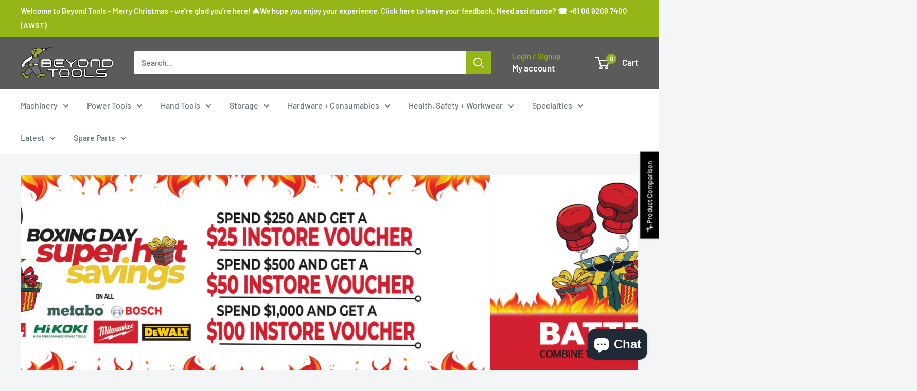

--- FILE ---
content_type: application/x-javascript
request_url: https://app.cart-bot.net/public/status/shop/beyond-tools-2.myshopify.com.js?1766918509
body_size: -325
content:
var giftbee_settings_updated='1687961153c';

--- FILE ---
content_type: text/javascript
request_url: https://themeassets.aws-dns.uncomplicatedapps.com/shopify/beyond-tools-2.myshopify.com-catlist.min.js?cbi=2.10.0.1
body_size: 23114
content:
/**
 * @preserve Category Breadcrumbs - v1.27.0 - beyond\u002Dtools\u002D2.myshopify.com
 * @licence (c) 2016-2022 Zoom Buzz Ltd
 * PLEASE DO NOT CHANGE as this is auto-generated on category refresh
 */
!function(){function k(e,t){return B.processed_table=B.processed_table||{},void 0===t?void 0!==B.processed_table[e]:(B.processed_table[e]=t,!0)}function l(e,t){return null!=e&&(e.classList?e.classList.contains(t):!!e.className.match(new RegExp("(\\s|^)"+t+"(\\s|$)")))}function r(e,t){for(var l=[],i=0;i<t.length;++i)t[i].url==e&&-1!=e.indexOf(s,1)&&(l[l.length]=t[i].pointer);return l}function i(e,t){for(;void 0!==e.parent&&e.parent!=e&&void 0!==(l=e.parent).parent&&null!==l.parent;)t(e),e=e.parent;var l}function t(e){var t=G();return e==t||e==decodeURI(t)}var v={links:[{title:"Main Menu",handle:"main-menu",peer_index:0,links:[{title:"Machinery",handle:"458830315699-child-3b0e38ee20d6370d957fe37e3514c80e-legacy-machinery",peer_index:0,links:[{title:"Machinery By Category - Traditional",handle:"462444757171-child-46ab78acafcde04430d51b20939b25a1-legacy-machinery-by-category-traditional",peer_index:0,links:[{title:"Bandsaws",url:"/collections/bandsaws",peer_index:0,products_count:"21",id:"287292948659"},{title:"Belt & Disc Sanders",url:"/collections/belt-disc-sanders",peer_index:1,products_count:"6",id:"287293178035"},{title:"Bench Grinders",url:"/collections/bench-grinders",peer_index:2,products_count:"12",id:"295546224819"},{title:"Brush Sanders",url:"/collections/brush-sanders",peer_index:3,products_count:"2",id:"298013032627"},{title:"Combination Machines",url:"/collections/combination-machines",peer_index:4,products_count:"3",id:"298123919539"},{title:"Combination Planer / Thicknessers",url:"/collections/planer-thicknessers",peer_index:5,products_count:"9",id:"287293079731"},{title:"Disc Sanders",url:"/collections/disc-sanders",peer_index:6,products_count:"1",id:"295230111923"},{title:"Drill Presses",url:"/collections/drill-presses",peer_index:7,products_count:"14",id:"287293112499"},{title:"Drum Sanders",url:"/collections/drum-sanders",peer_index:8,products_count:"10",id:"292965351603"},{title:"Edgebanders",url:"/collections/edgebanders",peer_index:9,products_count:"12",id:"292107747507"},{title:"Lathes",url:"/collections/lathes",peer_index:10,products_count:"10",id:"287293014195"},{title:"Panel Saws",url:"/collections/panel-saws",peer_index:11,products_count:"15",id:"287292784819"},{title:"Planer (Jointers)",url:"/collections/planer-jointers",peer_index:12,products_count:"6",id:"287292850355"},{title:"Postformers",url:"/collections/postformers",peer_index:13,products_count:"1",id:"297203204275"},{title:"Power Feeders",url:"/collections/power-feeders",peer_index:14,products_count:"9",id:"287292883123"},{title:"Router Tables",url:"/collections/router-table",peer_index:15,products_count:"4",id:"297886449843"},{title:"Sawmills",url:"/collections/sawmills",peer_index:16,products_count:"1",id:"287293145267"},{title:"Scroll Saws",url:"/collections/scrollsaws",peer_index:17,products_count:"3",id:"295584497843"},{title:"Table Saws",url:"/collections/table-saws",peer_index:18,products_count:"24",id:"292317266099"},{title:"Thicknessers",url:"/collections/thicknessers",peer_index:19,products_count:"11",id:"287292752051"},{title:"Vacuum Presses",url:"/collections/vacuum-presses",peer_index:20,products_count:"4",id:"297203237043"},{title:"Water Cooled / Wet Stone Sharpeners",url:"/collections/water-cooled-wet-stone-sharpeners",peer_index:21,products_count:"5",id:"295605862579"},{title:"Wide Belt Sanders",url:"/collections/wide-belt-sanders",peer_index:22,products_count:"3",id:"287292653747"}],url:"/collections/machinery",products_count:"4",id:"286171300019"},{title:"Machinery By Category - CNC",handle:"464430203059-child-314d53eb143f29ab3d929fcdd2e9842e-legacy-machinery-by-category-cnc",peer_index:1,links:[{title:"CNC Fiber Lasers",url:"/collections/cnc-fiber-lasers",peer_index:0,products_count:"1",id:"287180652723"},{title:"CNC Lasers",url:"/collections/cnc-lasers",peer_index:1,products_count:"4",id:"287180849331"},{title:"CNC Routers",url:"/collections/cnc-routers",peer_index:2,products_count:"11",id:"287180783795"},{title:"CNC Plasma",url:"/collections/cnc-plasma",peer_index:3,products_count:"2",id:"297662218419"}],url:"/collections/machinery",products_count:"4",id:"286171300019"},{title:"Machinery Accessories",handle:"466719211699-child-d692d628d00aa0c9fe48d0aef3d692e6-legacy-machinery-accessories",peer_index:2,links:[{title:"Bandsaw Accessories",url:"/collections/bandsaw-accessories",peer_index:0,products_count:"80",id:"297309012147"},{title:"Bench Grinder Accessories",url:"/collections/bench-grinder-accessories",peer_index:1,products_count:"7",id:"296989229235"},{title:"CNC Router Accessories",url:"/collections/cnc-router-accessories",peer_index:2,products_count:"33",id:"295741096115"},{title:"Lathe Accessories",url:"/collections/lathe-accessories",peer_index:3,products_count:"100",id:"295674773683"},{title:"Panel Saw Accessories",url:"/collections/panel-saw-accessories",peer_index:4,products_count:"12",id:"298075455667"},{title:"Power Feeder Accessories",url:"/collections/power-feeder-accessories",peer_index:5,products_count:"5",id:"296989753523"},{title:"Table Saw Accessories",url:"/collections/table-saw-accessories",peer_index:6,products_count:"7",id:"296778924211"},{title:"Thicknesser Accessories",url:"/collections/thicknesser-accessories",peer_index:7,products_count:"5",id:"295768883379"},{title:"Water Cooled / Wet Stone Sharpening Accessories",url:"/collections/water-cooled-wet-stone-sharpening-accessories",peer_index:8,products_count:"59",id:"295741423795"}],url:"/collections/machinery-accessories",products_count:"20",id:"295641874611"},{title:"Pre-Loved",url:"/collections/pre-loved-second-hand-machinery",peer_index:3,products_count:"11",id:"291993321651"},{title:"Air Filtration + Dust Extraction",handle:"465913675955-child-b8573a9ffe6c2c683fbef49fcd7b9140-legacy-air-filtration-dust-extraction",peer_index:4,links:[{title:"Air / Fume Extraction",url:"/collections/fume-extraction",peer_index:0,products_count:"3",id:"293718753459"},{title:"Air Ventilation",url:"/collections/air-ventilation",peer_index:1,products_count:"5",id:"294849380531"},{title:"Canister Dust Extractor Vacuum Cleaner",url:"/collections/canister-vacuum",peer_index:2,products_count:"23",id:"294846365875"},{title:"Cyclone Dust Collectors",url:"/collections/cyclone-dust-collectors",peer_index:3,products_count:"2",id:"294848987315"},{title:"Dust Collectors",url:"/collections/dust-collectors-extractors",peer_index:4,products_count:"15",id:"294813761715"},{title:"Dust Collector Accessories",url:"/collections/dust-collector-accessories",peer_index:5,products_count:"9",id:"294935068851"},{title:"Dust Collection Hoses & Clamps",url:"/collections/dust-collection-hoses-clamps",peer_index:6,products_count:"13",id:"294877757619"},{title:"Spray Painting Booths",url:"/collections/spray-painting-booths",peer_index:7,products_count:"1",id:"294849020083"},{title:"Dust Hose",url:"/collections/dust-hose",peer_index:8,products_count:"17",id:"294863241395"},{title:"Dust Hose Fittings + Accessories",url:"/collections/dust-hose-accessories",peer_index:9,products_count:"37",id:"294863274163"},{title:"Vacuum Dust Filter Bags",url:"/collections/vacuum-dust-filter-bags",peer_index:10,products_count:"60",id:"294942802099"}],url:"#"}],url:"#"},{title:"Air Tools",handle:"466953273523-child-64319b5101815943a372a68395db3f54-legacy-air-tools",peer_index:1,links:[{title:"Air Angle Grinders",url:"/collections/air-angle-grinders",peer_index:0,products_count:"4",id:"296070021299"},{title:"Air Blowers / Dusters",url:"/collections/air-blowers-dusters",peer_index:1,products_count:"4",id:"296012939443"},{title:"Air Bradders / Nailers",url:"/collections/air-bradders",peer_index:2,products_count:"15",id:"296420933811"},{title:"Air Compressors",url:"/collections/air-compressors",peer_index:3,products_count:"29",id:"296031977651"},{title:"Air Drills",url:"/collections/air-drills",peer_index:4,products_count:"4",id:"296031879347"},{title:"Air Filter Regulators",url:"/collections/air-filter-regulators",peer_index:5,products_count:"3",id:"296073625779"},{title:"Air Glue Feeders",url:"/collections/air-glue-feeders-1",peer_index:6,products_count:"8",id:"296073691315"},{title:"Air Hoses & Reels",url:"/collections/air-hoses-reels",peer_index:7,products_count:"20",id:"295671496883"},{title:"Air Mitre Saws",url:"/collections/air-mitre-saws",peer_index:8,products_count:"2",id:"296073593011"},{title:"Air Needle Scalers",url:"/collections/needle-scalers",peer_index:9,products_count:"7",id:"296025948339"},{title:"Air Riveters",url:"/collections/air-riveters",peer_index:10,products_count:"4",id:"296070283443"},{title:"Air Sanders",url:"/collections/air-sanders",peer_index:11,products_count:"1",id:"296070414515"},{title:"Air Saws",url:"/collections/air-saws",peer_index:12,products_count:"3",id:"296070316211"},{title:"Air Staplers",url:"/collections/air-staplers",peer_index:13,products_count:"0",id:"296420966579"},{title:"Air Truck Jacks",url:"/collections/air-glue-feeders",peer_index:14,products_count:"2",id:"296070185139"},{title:"Air Tool Fittings",url:"/collections/air-tool-fittings",peer_index:15,products_count:"5",id:"297774874803"}],url:"/collections/air-tools",products_count:"101",id:"286171398323"},{title:"Power Tools",handle:"458830282931-child-f6449aa147042cea330c30dfaf9f41af-legacy-power-tools",peer_index:2,links:[{title:"Cordless Tools",handle:"461237452979-child-76793d45ef23d5b86b1fb1f80e7c41e9-legacy-cordless-tools",peer_index:0,links:[{title:"Angle Grinders (Cordless)",url:"/collections/angle-grinders-cordless",peer_index:0,products_count:"124",id:"291931390131"},{title:"Bandsaw (Cordless)",url:"/collections/bandsaw-cordless",peer_index:1,products_count:"5",id:"294944145587"},{title:"Belt Sanders (Cordless)",url:"/collections/belt-sanders-cordless",peer_index:2,products_count:"3",id:"294121308339"},{title:"Caulking Guns (Cordless)",url:"/collections/caulking-guns-cordless",peer_index:3,products_count:"12",id:"297285550259"},{title:"Chainsaws (Cordless)",url:"/collections/chainsaws-cordless",peer_index:4,products_count:"26",id:"291901669555"},{title:"Circular Saws (Cordless)",url:"/collections/circular-saws-cordless",peer_index:5,products_count:"56",id:"291901735091"},{title:"Diamond Cutters (Cordless)",url:"/collections/diamond-cutters-cordless",peer_index:6,products_count:"4",id:"294711132339"},{title:"Distance Measurers",url:"/collections/distance-measurers",peer_index:7,products_count:"0",id:"294984253619"},{title:"Drill Drivers (Cordless)",url:"/collections/drill-drivers-cordless",peer_index:8,products_count:"31",id:"291901866163"},{title:"Hammer Drills (Cordless)",url:"/collections/hammer-drills-cordless",peer_index:9,products_count:"106",id:"291901964467"},{title:"Heat Guns / Hot Air Guns (Cordless)",url:"/collections/heat-guns-hot-air-guns-cordless",peer_index:10,products_count:"7",id:"291902030003"},{title:"Impact Drivers (Cordless)",url:"/collections/impact-drivers-cordless",peer_index:11,products_count:"143",id:"291902095539"},{title:"Inspection Cameras (Cordless)",url:"/collections/inspection-cameras-cordless",peer_index:12,products_count:"5",id:"294984188083"},{title:"Laminate Trimmers (Cordless)",url:"/collections/laminate-trimmers-cordless",peer_index:13,products_count:"11",id:"291902161075"},{title:"Jigsaw (Cordless)",url:"/collections/jigsaw-cordless",peer_index:14,products_count:"20",id:"293241651379"},{title:"Lasers (Cordless)",url:"/collections/lasers",peer_index:15,products_count:"47",id:"294982516915"},{title:"Multi Tools (Cordless)",url:"/collections/multi-tools-cordless",peer_index:16,products_count:"17",id:"295265173683"},{title:"Planers (Cordless)",url:"/collections/planers-cordless",peer_index:17,products_count:"9",id:"296753135795"},{title:"Plunge Saws (Cordless)",url:"/collections/plunge-saws-cordless",peer_index:18,products_count:"1",id:"291902226611"},{title:"Router (Cordless)",url:"/collections/router-cordless",peer_index:19,products_count:"12",id:"297886384307"},{title:"SDS Rotary Hammer (Cordless)",url:"/collections/sds-rotary-hammer-cordless",peer_index:20,products_count:"88",id:"291902324915"}],url:"/pages/cordless-tools"},{title:"Corded Tools",handle:"461237584051-child-401e712d337e9a1911f79b0cb153faca-legacy-corded-tools",peer_index:1,links:[{title:"Angle Grinders (Corded)",url:"/collections/angle-grinders-corded",peer_index:0,products_count:"74",id:"291901636787"},{title:"Belt Sanders (Corded)",url:"/collections/belt-sanders",peer_index:1,products_count:"8",id:"294121242803"},{title:"Chainsaws (Corded)",url:"/collections/chainsaws-corded",peer_index:2,products_count:"1",id:"291901702323"},{title:"Circular Saws (Corded)",url:"/collections/circular-saws-corded",peer_index:3,products_count:"17",id:"291901767859"},{title:"Diamond Cutters (Corded)",url:"/collections/diamond-cutters-corded",peer_index:4,products_count:"10",id:"294710968499"},{title:"Drill Drivers (Corded)",url:"/collections/drill-drivers-corded",peer_index:5,products_count:"9",id:"291901898931"},{title:"Edgebanders (Corded)",url:"/collections/edgebanders/Manual",peer_index:6},{title:"Hammer Drills (Corded)",url:"/collections/hammer-drills-corded",peer_index:7,products_count:"9",id:"291901997235"},{title:"Heat Guns / Hot Air Guns (Corded)",url:"/collections/heat-guns-hot-air-guns-corded",peer_index:8,products_count:"11",id:"291902062771"},{title:"Jigsaw (Corded)",url:"/collections/jigsaw-corded",peer_index:9,products_count:"9",id:"293241618611"},{title:"Laminate Trimmers (Corded)",url:"/collections/laminate-trimmers-corded",peer_index:10,products_count:"1",id:"291902193843"},{title:"Multi Tools (Corded)",url:"/collections/multi-tools-corded",peer_index:11,products_count:"4",id:"295265140915"},{title:"Planers (Corded)",url:"/collections/planers-corded",peer_index:12,products_count:"19",id:"296753168563"},{title:"Plunge Saws (Corded)",url:"/collections/plunge-saws-corded",peer_index:13,products_count:"12",id:"291902292147"},{title:"Router (Corded)",url:"/collections/router-corded",peer_index:14,products_count:"13",id:"297885827251"},{title:"SDS Rotary Hammer (Corded)",url:"/collections/sds-rotary-hammer-corded",peer_index:15,products_count:"34",id:"291902357683"}],url:"/pages/corded-tools"},{title:"Power Tool Accessories",handle:"468298203315-child-fb0f2a0a6151229ccea4d32eecb03646-legacy-power-tool-accessories",peer_index:2,links:[{title:"Batteries, Chargers & Accessories",url:"/collections/batteries-chargers-accessories",peer_index:0,products_count:"145",id:"293176869043"},{title:"Drill Accessories",handle:"468298236083-child-67fe89f3881e55ed3bca0ff98ebbd27b-legacy-drill-accessories",peer_index:"2n1",links:[{title:"Drill Chucks",url:"/collections/drill-chucks",peer_index:0,products_count:"58",id:"295505887411"},{title:"Right Angle Drill Chuck Attachment",url:"/collections/right-angle-drill-chuck-attachment",peer_index:1,products_count:"6",id:"298053435571"}],url:"/collections/drill-accessories",products_count:"43",id:"298057695411"},{title:"Fuel Cells",url:"/collections/fuel-cells",peer_index:2,products_count:"4",id:"295017709747"},{title:"Hole Saws",url:"/collections/holesaws",peer_index:3,products_count:"80",id:"297299181747"},{title:"Hole Saw Sets",url:"/collections/hole-saw-sets",peer_index:4,products_count:"21",id:"298092593331"},{title:"Hole Saws - Tungsten Carbide Tipped (TCT)",url:"/collections/hole-saws-tungsten-carbide-tipped-tct",peer_index:5,products_count:"26",id:"298092560563"},{title:"Router Accessories",url:"/collections/router-accessories",peer_index:6,products_count:"87",id:"298164781235"}],url:"#"},{title:"Tool Filtration + Dust Extraction",handle:"466066505907-child-078338a445ee26f85e278e2354388f81-legacy-tool-filtration-dust-extraction",peer_index:3,links:[{title:"Tool Connected Dust Bags",url:"/collections/tool-connected-filter-dust-bags",peer_index:0,products_count:"5",id:"294944080051"}],url:"#"},{title:"Redemptions ",handle:"462581891251-child-83d403d026a40d57329c9836bf92e815-legacy-redemptions",peer_index:4,links:[{title:"Bosch Redemptions",url:"/collections/bosch-redemptions",peer_index:0,products_count:"21",id:"285734568115"},{title:"Dewalt Redemptions",url:"/collections/dewalt-redemptions",peer_index:1,products_count:"16",id:"285734600883"},{title:"Festool Redemptions",url:"/collections/festool-redemptions",peer_index:2,products_count:"12",id:"296654766259"},{title:"HiKOKI Redemptions",url:"/collections/hikoki-redemptions",peer_index:3,products_count:"85",id:"285734666419"},{title:"Makita Redemptions",url:"/collections/makita-redemptions",peer_index:4,products_count:"45",id:"285733879987"},{title:"Metabo Redemptions",url:"/collections/metabo-redemptions",peer_index:5,products_count:"9",id:"285734699187"},{title:"Milwaukee Redemptions",url:"/collections/milwaukee-redemptions",peer_index:6,products_count:"12",id:"296072020147"}],url:"#"}],url:"#"},{title:"Hand Tools",handle:"458830839987-child-8bad2df6c1156e2ef65f66de56122686-legacy-hand-tools",peer_index:3,links:[{title:"Adhesive, Fillers + Foams Applicators",handle:"461616513203-child-cd837df4feb5f714f9a9cdaf3747403f-legacy-adhesive-fillers-foams-applicators",peer_index:0,links:[{title:"Applicator Guns",url:"/collections/applicator-guns",peer_index:0,products_count:"9",id:"297285025971"},{title:"Caulking Gun",url:"/collections/adhesive-fillers-foams-applicators/Caulking-Gun",peer_index:1},{title:"Glue Applicator",url:"/collections/adhesive-fillers-foams-applicators/Glue-Applicator",peer_index:2},{title:"Glue Nozzle",url:"/collections/adhesive-fillers-foams-applicators/Glue-Nozzle",peer_index:3},{title:"Hand Gluers",url:"/collections/adhesive-fillers-foams-applicators/Hand-Gluers",peer_index:4}],url:"/collections/adhesive-fillers-foams-applicators",products_count:"38",id:"292010885299"},{title:"Anvils + Vices",handle:"466992070835-child-64f2b2fc31006e122669443bef216b01-legacy-anvils-vices",peer_index:1,links:[{title:"Anvils",url:"/collections/anvils",peer_index:0,products_count:"4",id:"296180613299"},{title:"Drill Press Vices",url:"/collections/drill-press-vices",peer_index:1,products_count:"8",id:"296180744371"},{title:"Engineers Vices",url:"/collections/engineers-vices",peer_index:2,products_count:"6",id:"296180973747"},{title:"Machine Vices",url:"/collections/machine-vices",peer_index:3,products_count:"0",id:"297204613299"},{title:"Mechanics Vices",url:"/collections/mechanics-vice",peer_index:4,products_count:"0",id:"296180547763"},{title:"Mini Vices",url:"/collections/mini-vices",peer_index:5,products_count:"10",id:"296180777139"},{title:"Woodworking Vices",url:"/collections/woodworking-vice",peer_index:6,products_count:"10",id:"296180416691"},{title:"Vice Jaws",url:"/collections/vice-jaws",peer_index:7,products_count:"4",id:"296180940979"}],url:"/collections/vices",products_count:"59",id:"296180318387"},{title:"Buckets",url:"/collections/buckets",peer_index:2,products_count:"5",id:"298002415795"},{title:"Caulking Tools",url:"/collections/caulking-tools",peer_index:3,products_count:"8",id:"296420835507"},{title:"Chisel, File, Knife, Plane",handle:"461741686963-child-a0a920dd9af928c639d585b66faedcab-legacy-chisel-file-knife-plane",peer_index:4,links:[{title:"Cold Chisel & Punches",url:"/collections/punches-cold-chisels",peer_index:0,products_count:"20",id:"298159931571"},{title:"Cold Chisel & Punch Sets",url:"/collections/punches-chisel-sets",peer_index:1,products_count:"35",id:"298159997107"},{title:"Knife Sets",url:"/collections/knife-sets",peer_index:2,products_count:"7",id:"297322021043"},{title:"Knives",url:"/collections/knives",peer_index:3,products_count:"44",id:"297321988275"},{title:"Woodcarving Chisels",url:"/collections/woodcarving-tools",peer_index:4,products_count:"7",id:"293699748019"},{title:"Woodworking Chisels",url:"/collections/woodworking-chisels",peer_index:5,products_count:"17",id:"293177000115"},{title:"Woodworking Chisel Sets",url:"/collections/woodworking-chisel-sets",peer_index:6,products_count:"7",id:"297036120243"},{title:"Woodturning Tools + Accessories",url:"/collections/woodturning-chisels",peer_index:7,products_count:"130",id:"293178245299"},{title:"Woodworking Planes + Accessories",url:"/collections/woodworking-planes-accessories",peer_index:8,products_count:"46",id:"295216808115"}],url:"/collections/chisel-file-knife-plane-saw",products_count:"215",id:"292077928627"},{title:"Clamps",handle:"461755842739-child-d05e27f2a3fefbc5637781bcc58be437-legacy-clamps",peer_index:5,links:[{title:"Electric Clamping Systems",url:"/collections/electric-clamping-systems",peer_index:0,products_count:"5",id:"297848733875"},{title:"F Clamps",url:"/collections/f-clamps",peer_index:1,products_count:"45",id:"296871985331"},{title:"Hose Clamps",url:"/collections/hose-clamps",peer_index:2,products_count:"11",id:"296872050867"},{title:"Pneumatic Clamping Systems",url:"/collections/pneumatic-clamping-systems",peer_index:3,products_count:"11",id:"297848701107"},{title:"Sash Clamps",url:"/collections/sash-clamps",peer_index:4,products_count:"3",id:"296884666547"},{title:"Spring Clamps",url:"/collections/spring-clamps",peer_index:5,products_count:"17",id:"296884764851"},{title:"V-Clamp",url:"/collections/v-clamp",peer_index:6,products_count:"0",id:"286044455091"},{title:"Welding Clamps",url:"/collections/welding-clamps",peer_index:7,products_count:"5",id:"296884830387"}],url:"/collections/clamps",products_count:"191",id:"292090839219"},{title:"Drill Chucks",url:"/collections/drill-chucks",peer_index:6,products_count:"58",id:"295505887411"},{title:"Fish & Glow Rods",url:"/collections/fish-glow-rods",peer_index:7,products_count:"4",id:"292868391091"},{title:"Hammers",handle:"467472089267-child-fea9f0f02c3b83a4190e6a57191d4e78-legacy-hammers",peer_index:8,links:[{title:"Ball Pein Hammers",url:"/collections/ball-pein-hammers",peer_index:0,products_count:"18",id:"296851669171"},{title:"Brass Hammers",url:"/collections/brass-hammers",peer_index:1,products_count:"7",id:"296854290611"},{title:"Claw Hammers",url:"/collections/claw-hammers",peer_index:2,products_count:"13",id:"296839774387"},{title:"Club Hammers",url:"/collections/club-hammers",peer_index:3,products_count:"12",id:"296854225075"},{title:"Copper Hammers",url:"/collections/copper-hammer",peer_index:4,products_count:"3",id:"296854094003"},{title:"Dead Blow Hammers",url:"/collections/dead-blow-hammers",peer_index:5,products_count:"20",id:"296839708851"},{title:"Framing Hammers",url:"/collections/framing-hammers",peer_index:6,products_count:"1",id:"296884633779"},{title:"Hammer Holders",url:"/collections/hammer-holders",peer_index:7,products_count:"12",id:"296854257843"},{title:"Mallets",url:"/collections/mallets",peer_index:8,products_count:"8",id:"296839741619"},{title:"Mattocks",url:"/collections/mattock",peer_index:9,products_count:"1",id:"298080469171"},{title:"Scaffold Podger Hammers",url:"/collections/scaffold-podger-hammers",peer_index:10,products_count:"1",id:"296854126771"},{title:"Sledge Hammers",url:"/collections/sledge-hammers",peer_index:11,products_count:"19",id:"296851701939"},{title:"Welding Hammers",url:"/collections/welding-hammers",peer_index:12,products_count:"5",id:"296854159539"}],url:"/collections/hammers",products_count:"48",id:"296839676083"},{title:"Hand Riveters",url:"/collections/hand-riveters",peer_index:9,products_count:"10",id:"296905408691"},{title:"Hand Planes",handle:"467722272947-child-7cef1a493b1739fe166ae4c66b4db32c-legacy-hand-planes",peer_index:10,links:[{title:"Bench Planes",url:"/collections/bench-planes",peer_index:0,products_count:"2",id:"297098936499"},{title:"Block Planes",url:"/collections/block-planes",peer_index:1,products_count:"0",id:"297098969267"},{title:"Plane Blades / Irons",url:"/collections/plane-blades-irons",peer_index:2,products_count:"27",id:"297099002035"},{title:"Rebate Planes",url:"/collections/rebate-planes",peer_index:3,products_count:"0",id:"297099067571"},{title:"Spokeshaves",url:"/collections/spokeshaves",peer_index:4,products_count:"8",id:"297099100339"},{title:"Spokeshave Blades",url:"/collections/spokeshave-blades",peer_index:5,products_count:"3",id:"297099133107"}],url:"/collections/hand-planes",products_count:"56",id:"297098903731"},{title:"Hand Saws",handle:"467445842099-child-11efc5d843f6de07d43125df3537e36e-legacy-hand-saws",peer_index:11,links:[{title:"Coping Saws",url:"/collections/coping-saws",peer_index:0,products_count:"4",id:"296890892467"},{title:"Dovetail Saws",url:"/collections/dovetail-saws",peer_index:1,products_count:"9",id:"296890761395"},{title:"Flush Cutting Saws",url:"/collections/flush-cutting-saws",peer_index:2,products_count:"2",id:"296891121843"},{title:"Gents Saws",url:"/collections/gents-saws",peer_index:3,products_count:"28",id:"296890794163"},{title:"Hack Saws",url:"/collections/hack-saws",peer_index:4,products_count:"22",id:"296891056307"},{title:"Hand Saws",url:"/collections/hand-saws-1",peer_index:5,products_count:"10",id:"296904786099"},{title:"Hand Saw Handles",url:"/collections/hand-saw-handles",peer_index:6,products_count:"2",id:"296904949939"},{title:"Inlay / Veneer Saws",url:"/collections/veneer-saws",peer_index:7,products_count:"4",id:"296891089075"},{title:"Jab Saws",url:"/collections/jab-saws",peer_index:8,products_count:"3",id:"296890826931"},{title:"Japanese / Pull Saws",url:"/collections/pull-saws",peer_index:9,products_count:"8",id:"296890925235"},{title:"Jewellers Saws",url:"/collections/jewellers-saws",peer_index:10,products_count:"2",id:"296891154611"},{title:"Musical Saws",url:"/collections/musical-saws",peer_index:11,products_count:"9",id:"296891023539"},{title:"Pad Saws",url:"/collections/pad-saws",peer_index:12,products_count:"2",id:"296904589491"},{title:"Tenon Saws",url:"/collections/tenon-saws",peer_index:13,products_count:"19",id:"296890958003"},{title:"One & Two Man Crosscut Saws",url:"/collections/one-two-man-crosscut-saws",peer_index:14,products_count:"4",id:"296904556723"}],url:"/collections/hand-saws",products_count:"127",id:"296813527219"},{title:"Hand Shears, Loppers & Secatuers",handle:"467467600051-child-5780c796f44bbe4921da70a5b69b5d71-legacy-hand-shears-loppers-secatuers",peer_index:12,links:[{title:"Hand Shears",url:"/collections/hand-shears",peer_index:0,products_count:"18",id:"296834826419"},{title:"Loppers",url:"/collections/loppers",peer_index:1,products_count:"3",id:"296834728115"},{title:"Scissors",url:"/collections/scissors",peer_index:2,products_count:"8",id:"296839545011"},{title:"Secateurs",url:"/collections/secatuers",peer_index:3,products_count:"5",id:"296834760883"}],url:"/collections/hand-shears-loppers-secatuers",products_count:"26",id:"296834859187"},{title:"Marking",handle:"462578548915-child-1a8f042fe162d6596568965c0f800bfd-legacy-marking",peer_index:13,links:[{title:"Chalk Line Reel",url:"/collections/marking/Chalk-Line-Reel",peer_index:0},{title:"Cutting Gauge",url:"/collections/marking/Cutting-Gauge",peer_index:1},{title:"Combination Mortise + Marking Gauge",url:"/collections/marking/Combination-Mortise-+-Marking-Gauge",peer_index:2},{title:"Marking Gauge",url:"/collections/marking/Marking-Gauge",peer_index:3},{title:"String Line",url:"/collections/marking/String-Line",peer_index:4}],url:"/collections/marking",products_count:"39",id:"292868522163"},{title:"Measuring",handle:"462579073203-child-0bcdae8e0def132cc87fe9a473afce5b-legacy-measuring",peer_index:14,links:[{title:"Calipers",url:"/collections/calipers",peer_index:0,products_count:"10",id:"298087055539"},{title:"Grade Lasers",url:"/collections/grade-lasers",peer_index:1,products_count:"4",id:"297286074547"},{title:"Laser Measures",url:"/collections/laser-measurers",peer_index:2,products_count:"20",id:"297285583027"},{title:"Line & Dot Lasers",url:"/collections/line-dot-lasers",peer_index:3,products_count:"27",id:"297286303923"},{title:"Long Reel Tape Measures",url:"/collections/long-reel-tape-measure",peer_index:4,products_count:"7",id:"297323462835"},{title:"Measuring Wheels",url:"/collections/measuring-wheels",peer_index:5,products_count:"6",id:"297285615795"},{title:"Optical Levels",url:"/collections/optical-level",peer_index:6,products_count:"1",id:"297285681331"},{title:"Rotary Laser Levels",url:"/collections/rotary-laser-levels",peer_index:7,products_count:"13",id:"297285648563"},{title:"Rulers",url:"https://beyondtools.com/collections/rulers",peer_index:8},{title:"Tape Measures",url:"/collections/tape-measures",peer_index:9,products_count:"40",id:"297285714099"}],url:"/collections/measuring",products_count:"356",id:"292868653235"},{title:"Pry Bars",url:"/collections/pry-bars",peer_index:15,products_count:"9",id:"295782121651"},{title:"Scrapers",handle:"467651035315-child-91f08f4b1d2e492092dde6ae5e1d5541-legacy-scrapers",peer_index:16,links:[{title:"Cabinet Scrapers",url:"/collections/cabinet-scrapers",peer_index:0,products_count:"6",id:"297036087475"},{title:"Paint Scrapers",url:"/collections/paint-scrapers",peer_index:1,products_count:"27",id:"297035956403"}],url:"#"},{title:"Screwdrivers",handle:"467948961971-child-837f0c011a5ab7634f03d7f7c7c7e50f-legacy-screwdrivers",peer_index:17,links:[{title:"Screwdrivers",url:"/collections/screwdrivers",peer_index:0,products_count:"74",id:"297434742963"},{title:"Screwdriver Sets",url:"/collections/screwdriver-sets",peer_index:1,products_count:"18",id:"297434710195"}],url:"#"},{title:"Shovels & Spades",handle:"467466617011-child-2f538a5e02150ceed508f6d134dbeefa-legacy-shovels-spades",peer_index:18,links:[{title:"Concretors Shovels",url:"/collections/concretors-shovels",peer_index:0,products_count:"3",id:"296833777843"},{title:"Digging Forks",url:"/collections/digging-forks",peer_index:1,products_count:"2",id:"296834662579"},{title:"Folding Shovels",url:"/collections/folding-shovels",peer_index:2,products_count:"1",id:"296833843379"},{title:"Hand Forks",url:"/collections/hand-forks",peer_index:3,products_count:"1",id:"296834695347"},{title:"Post Hole Shovels",url:"/collections/post-hole-shovels",peer_index:4,products_count:"5",id:"296833712307"},{title:"Round Mouth Shovels",url:"/collections/round-mouth-shovels",peer_index:5,products_count:"1",id:"296833810611"},{title:"Square Mouth Shovels",url:"/collections/square-mouth-shovels",peer_index:6,products_count:"9",id:"296833646771"},{title:"Trenching Shovels",url:"/collections/trenching-shovels",peer_index:7,products_count:"3",id:"296833745075"}],url:"/collections/digging-prying",products_count:"23",id:"296832729267"},{title:"Sockets",handle:"467138183347-child-cf283be27aeb5456e907bb0f21be2039-legacy-sockets",peer_index:19,links:[{title:"Deep Impact Socket Sets",url:"/collections/deep-impact-socket-sets",peer_index:0,products_count:"25",id:"296071102643"},{title:"Deep Impact Sockets",url:"/collections/deep-impact-sockets",peer_index:1,products_count:"216",id:"296071069875"},{title:"Deep Impact Socket Adaptors",url:"/collections/deep-impact-socket-adapters",peer_index:2,products_count:"0",id:"296421064883"},{title:"Impact Sockets",url:"/collections/impact-sockets",peer_index:3,products_count:"300",id:"296071037107"},{title:"Impact Socket Adaptors",url:"/collections/impact-socket-adaptors",peer_index:4,products_count:"6",id:"296421130419"},{title:"Standard Deep Sockets",url:"/collections/standard-deep-sockets",peer_index:5,products_count:"15",id:"296071233715"},{title:"Standard Sockets",url:"/collections/standard-sockets",peer_index:6,products_count:"0",id:"296071168179"},{title:"Socket Adaptors",url:"/collections/socket-adapters",peer_index:7,products_count:"2",id:"296421097651"}],url:"/collections/sockets",products_count:"775",id:"296420868275"},{title:"Spanners",handle:"463952314547-child-a5e2cb7628608a52a062f535e584d8e9-legacy-spanners",peer_index:20,links:[{title:"Angle Grinder Pin Spanners",url:"/collections/angle-grinder-pin-spanners",peer_index:0,products_count:"1",id:"298108289203"},{title:"Combination Spanners",url:"/collections/combination-spanner",peer_index:1,products_count:"154",id:"298108321971"},{title:"Spanner Sets - Geared",url:"/collections/gear-spanner-sets",peer_index:2,products_count:"7",id:"298108747955"},{title:"Podger Spanners",url:"/collections/podger-spanners",peer_index:3,products_count:"10",id:"298107076787"},{title:"Spanners",url:"/collections/spanners",peer_index:4,products_count:"156",id:"293897699507"},{title:"Spanner Sets",url:"/collections/spanner-sets",peer_index:5,products_count:"97",id:"298108715187"},{title:"Spanner Sets - Tube",url:"/collections/spanner-sets-tube",peer_index:6,products_count:"3",id:"298110288051"},{title:"Spanners - Tube",url:"/collections/spanners-tube",peer_index:7,products_count:"1",id:"298110320819"},{title:"Spanners - Crowsfoot",url:"/collections/spanner-crowsfoot",peer_index:8,products_count:"0",id:"298110386355"},{title:"Spanner Sets - Crowsfoot",url:"/collections/spanner-sets-crowsfoot",peer_index:9,products_count:"3",id:"298110419123"}],url:"/collections/spanners",products_count:"156",id:"293897699507"},{title:"Tap + Die Sets",url:"/collections/tap-die-sets",peer_index:21,products_count:"14",id:"298129227955"},{title:"Taps",url:"/collections/taps",peer_index:22,products_count:"1",id:"298129260723"},{title:"Dies",url:"/collections/dies",peer_index:23,products_count:"0",id:"298129293491"}],url:"#"},{title:"Tool Boxes + Storage",handle:"465999724723-child-a9f3188d69405c617139eeda6c64394e-legacy-tool-boxes-storage",peer_index:4,links:[{title:"Garage Shelving + Storage",url:"/collections/garage-shelving-storage",peer_index:0,products_count:"14",id:"294918521011"},{title:"Saw Horses + Work Benches",url:"/collections/saw-horses-work-benches",peer_index:1,products_count:"9",id:"294918553779"},{title:"Spare Parts / Tools Bin Storage",url:"/collections/spare-parts-tools-bin-storage",peer_index:2,products_count:"7",id:"294918586547"},{title:"Tool Bags",url:"/collections/tool-bags",peer_index:3,products_count:"96",id:"294918455475"},{title:"Tool Belts",url:"/collections/tool-belts",peer_index:4,products_count:"19",id:"294918946995"},{title:"Tool Boxes",url:"/collections/tool-boxes",peer_index:5,products_count:"25",id:"294911738035"},{title:"Tool Box Trolleys",url:"/collections/tool-box-trolleys",peer_index:6,products_count:"40",id:"294917046451"},{title:"Tool Cabinets",url:"/collections/tool-cabinets",peer_index:7,products_count:"0",id:"294915276979"},{title:"Tool Chest + Trolley Combos",url:"/collections/tool-chest-trolley-combos",peer_index:8,products_count:"0",id:"294911869107"},{title:"Tool Chests",url:"/collections/tool-chests",peer_index:9,products_count:"33",id:"294911836339"},{title:"Tool Trolleys",url:"/collections/tool-trolleys",peer_index:10,products_count:"38",id:"294911770803"},{title:"Tool Storage",url:"/collections/tool-storage",peer_index:11,products_count:"1",id:"294912393395"},{title:"Tool Workshops",url:"/collections/tool-workshops",peer_index:12,products_count:"43",id:"294915309747"},{title:"Vehicle Storage",url:"/collections/vehicle-storage",peer_index:13,products_count:"34",id:"294918488243"},{title:"Peg / Wall Board Storage",url:"/collections/wall-boards",peer_index:14,products_count:"12",id:"294916358323"},{title:"Dewalt Toughsystem Storage",url:"/collections/dewalt-toughsystem-storage",peer_index:15,products_count:"1",id:"294918389939"},{title:"Makita Makpac Storage",url:"/collections/makita-makpac-storage",peer_index:16,products_count:"2",id:"294918422707"},{title:"Milwaukee Packout Storage",url:"/collections/milwaukee-packout-storage",peer_index:17,products_count:"51",id:"294917144755"}],url:"/collections/tool-boxes-storage",products_count:"290",id:"294915440819"},{title:"Hardware + Consumables",handle:"462274494643-child-76a1b9d6f28a39c9dfac0eca3cf5d141-legacy-hardware-consumables",peer_index:5,links:[{title:"Abrasives",handle:"462322335923-child-97ea8a07a85a7e3ae6f9f9d48eff4d40-legacy-abrasives",peer_index:0,links:[{title:"Abrasives",url:"/collections/abrasives",peer_index:0,products_count:"207",id:"292518822067"},{title:"Abrasive Belts",url:"/collections/abrasives/Abrasive-Belt",peer_index:1},{title:"Abrasive Discs",url:"/collections/abrasive-discs",peer_index:2,products_count:"100",id:"296497840307"},{title:"Abrasive Wire Wheels",url:"/collections/abrasive-wire-wheels",peer_index:3,products_count:"2",id:"296499085491"}],url:"/collections/abrasives",products_count:"207",id:"292518822067"},{title:"Adhesive, Epoxy + Glue",handle:"463796076723-child-f35da90e319c6f29bc464bd12dd47ecc-legacy-adhesive-epoxy-glue",peer_index:1,links:[{title:"Adhesive & Glue",url:"/collections/adhesive-glue",peer_index:0,products_count:"38",id:"293830262963"},{title:"Adhesive Sealants (SMX Polymers)",url:"/collections/adhesive-sealants",peer_index:1,products_count:"15",id:"298018439347"},{title:"Construction Adhesive",url:"/collections/construction-adhesive",peer_index:2,products_count:"5",id:"298018406579"},{title:"Contact Adhesive",url:"/collections/contact-adhesive",peer_index:3,products_count:"4",id:"297765765299"},{title:"Epoxy Resin",url:"/collections/epoxy",peer_index:4,products_count:"11",id:"297765732531"},{title:"Hot Melt Adhesive",url:"/collections/hot-melt-adhesive",peer_index:5,products_count:"26",id:"295672250547"},{title:"Hot Melt Glue Gun Sticks",url:"/collections/hot-melt-glue-gun-sticks",peer_index:6,products_count:"4",id:"298012606643"},{title:"Pigments",url:"/collections/pigments",peer_index:7,products_count:"30",id:"297848307891"},{title:"Superglue Adhesive",url:"/collections/superglue-adhesive",peer_index:8,products_count:"4",id:"298019553459"},{title:"Timber Care",url:"/collections/timber-care",peer_index:9,products_count:"0",id:"295760855219"},{title:"Titebond Glue",url:"/collections/titebond-glue",peer_index:10,products_count:"28",id:"297848242355"},{title:"Wood Glue",url:"/collections/contact-adhesive-1",peer_index:11,products_count:"23",id:"297848275123"}],url:"#"},{title:"Annular Cutters",url:"/collections/annular-cutters",peer_index:2,products_count:"38",id:"295414825139"},{title:"Cup Brushes",handle:"468143931571-child-3c538fd321d425c42afba9c335b9124f-legacy-cup-brushes",peer_index:3,links:[{title:"All Cup Brushes",url:"/collections/cup-brushes",peer_index:0,products_count:"15",id:"297844506803"},{title:"Brass Wire Cup Brushes",url:"/collections/brass-wire-cup-brushes",peer_index:1,products_count:"4",id:"297848930483"},{title:"Nylon Cup Brushes",url:"/collections/nylon-cup-brushes",peer_index:2,products_count:"4",id:"297848996019"},{title:"Stainless Steel Wire Brush Cup",url:"/collections/stainless-steel-wire-brush-cup",peer_index:3,products_count:"2",id:"297849520307"},{title:"Steel Wire Cup Brushes",url:"/collections/steel-wire-cup-brushes",peer_index:4,products_count:"5",id:"297848963251"}],url:"/collections/cup-brushes",products_count:"15",id:"297844506803"},{title:"Blades & Accessories",handle:"463796109491-child-a0dac245616ba0307ce40f9ab04c2be1-legacy-blades-accessories",peer_index:4,links:[{title:"Multi Tool Blades + Accessories",url:"/collections/multi-tool-blades-accessories",peer_index:0,products_count:"43",id:"295320289459"},{title:"Planer Blades",url:"/collections/planer-blades",peer_index:1,products_count:"17",id:"296964751539"},{title:"Spiral Cutter Head Insert Blades",url:"/collections/spiral-head-cutter-block-blades",peer_index:2,products_count:"6",id:"296956002483"}],url:"/collections/blade-accessories",products_count:"454",id:"293830295731"},{title:"Board / Panel / Sheet",handle:"464721969331-child-66df3e34e2da531d8a002bcb6252d94e-legacy-board-panel-sheet",peer_index:5,links:[{title:"Acrylic Panel / Sheet",url:"/collections/acrylic-panel-sheet",peer_index:0,products_count:"10",id:"292518723763"},{title:"Melamine / Particle Board",url:"/collections/board",peer_index:1,products_count:"5",id:"294267420851"}],url:"#"},{title:"Cabinetry / Furniture Hardware",handle:"467928350899-child-acd7c1423ba9e8c548f3ad323180546b-legacy-cabinetry-furniture-hardware",peer_index:6,links:[{title:"Cabinetry Access Panel Cover Plates",url:"/collections/cabinetry-access-panel-cover-plates",peer_index:0,products_count:"24",id:"297417572531"},{title:"Cabinetry Hardware",url:"/collections/cabinet-hardware",peer_index:1,products_count:"20",id:"296936767667"}],url:"#"},{title:"Chemical Anchoring",handle:"467678888115-child-f752a76d72fa949e184297a444adecc7-legacy-chemical-anchoring",peer_index:7,links:[{title:"Chemical Anchoring Accessories",url:"/collections/chemical-anchoring-accessories",peer_index:0,products_count:"1",id:"297056993459"},{title:"Chemical Anchoring Adhesive",url:"/collections/chemical-anchoring-adhesive",peer_index:1,products_count:"4",id:"297056927923"},{title:"Chemical Anchoring Fixings",url:"/collections/chemical-anchor-fixings",peer_index:2,products_count:"0",id:"297056960691"}],url:"/collections/chemical-anchoring",products_count:"4",id:"297056895155"},{title:"Cleaning",handle:"468247871667-child-a9ff9a66b3405531bc499b36057a16f7-legacy-cleaning",peer_index:8,links:[{title:"Adhesive, Label, Spot & Stain Remover",url:"/collections/adhesive-label-remover",peer_index:0,products_count:"3",id:"298000974003"},{title:"Buckets",url:"/collections/buckets",peer_index:1,products_count:"5",id:"298002415795"},{title:"Hand Cleaner",url:"/collections/hand-cleaner",peer_index:2,products_count:"8",id:"298001072307"}],url:"/collections/cleaning",products_count:"41",id:"298001039539"},{title:"Drill Bits & Accessories",handle:"463796011187-child-b41eab0302c7f3f8b5f98926f7ef9ff6-legacy-drill-bits-accessories",peer_index:9,links:[{title:"CNC Router Bits / Cutters",url:"/collections/cnc-router-bits-cutters",peer_index:0,products_count:"10",id:"295740965043"},{title:"Core Drill Bits",url:"/collections/core-drill-bits",peer_index:1,products_count:"18",id:"296968880307"},{title:"Core Drill Pilot Bits",url:"/collections/core-drill-pilot-bits",peer_index:2,products_count:"2",id:"296968945843"},{title:"Countersink Bits",url:"/collections/countersink-drill-bits",peer_index:3,products_count:"14",id:"296966586547"},{title:"Diamond Core Drill Bits",url:"/collections/diamond-core-drill-bits",peer_index:4,products_count:"29",id:"296968913075"},{title:"Diamond Holesaw Drill Bits",url:"/collections/holesaw-drill-bits",peer_index:5,products_count:"8",id:"297299116211"},{title:"Hole Saws",url:"/collections/holesaws",peer_index:6,products_count:"80",id:"297299181747"},{title:"Hole Saw Sets",url:"/collections/hole-saw-sets",peer_index:7,products_count:"21",id:"298092593331"},{title:"Hole Saws - Tungsten Carbide Tipped (TCT)",url:"/collections/hole-saws-tungsten-carbide-tipped-tct",peer_index:8,products_count:"26",id:"298092560563"},{title:"Multi Purpose Drill Bits",url:"/collections/multi-purpose-drill-bits",peer_index:9,products_count:"19",id:"297299083443"},{title:"SDS Plus Drill Bits",url:"/collections/sds-plus-drill-bits",peer_index:10,products_count:"14",id:"296968814771"},{title:"Stepped Drill Bits",url:"/collections/stepped-drill-bits",peer_index:11,products_count:"16",id:"296968782003"}],url:"/collections/drill-bits",products_count:"246",id:"293830197427"},{title:"Edging",handle:"462322368691-child-30bf9c3f6104125dc998e2a5ce436ff4-legacy-edging",peer_index:"4n10",links:[{title:"Aluminium Edging",url:"/collections/aluminium-edging",peer_index:0,products_count:"30",id:"297873735859"},{title:"ABS Edging",url:"/collections/abs-edging",peer_index:1,products_count:"8",id:"297873703091"},{title:"Hang Sell (DIY) Edging",url:"/collections/hang-sell-edging",peer_index:2,products_count:"14",id:"297873572019"},{title:"Melamine Edging",url:"/collections/melamine-edging",peer_index:3,products_count:"4",id:"297873670323"},{title:"Veneer Edging",url:"/collections/veneer-edging",peer_index:4,products_count:"65",id:"297873539251"},{title:"Consolidated Veneers",url:"/collections/consolidated-veneers",peer_index:5,products_count:"48",id:"285828743347"},{title:"Gildo Profilati",url:"/collections/gildo-profilati",peer_index:6,products_count:"30",id:"285830774963"},{title:"Rehau",url:"/collections/rehau",peer_index:7,products_count:"12",id:"286038687923"},{title:"Surteco",url:"/collections/surteco",peer_index:8,products_count:"25",id:"286041604275"},{title:"Tough Edging",url:"/collections/tough-edging",peer_index:9,products_count:"5",id:"286043930803"}],url:"/collections/edging",products_count:"120",id:"292518789299"},{title:"Fillers + Foams + Sealants",handle:"463815311539-child-08bb280353a5d64dbcf64d3c7f7d5fc0-legacy-fillers-foams-sealants",peer_index:11,links:[{title:"Adhesive Sealants",url:"/collections/adhesive-sealants",peer_index:0,products_count:"15",id:"298018439347"},{title:"Expanding Foam",url:"/collections/expanding-foam",peer_index:1,products_count:"2",id:"298018635955"},{title:"Fire Rated / Retardant Silicone + Sealants",url:"/collections/fire-retardant-silicone-sealants",peer_index:2,products_count:"3",id:"297300787379"},{title:"Foams",url:"/collections/foams",peer_index:3,products_count:"2",id:"295761608883"},{title:"Gap Filler",url:"/collections/gap-filler",peer_index:4,products_count:"2",id:"296911339699"},{title:"High Temperature Sealants",url:"/collections/high-temperature-sealants",peer_index:5,products_count:"1",id:"298018701491"},{title:"Putty / Wax Tubs + Sticks ",url:"/collections/wax-tubs-sticks",peer_index:6,products_count:"55",id:"293730353331"},{title:"Silicone",url:"/collections/silcone",peer_index:7,products_count:"14",id:"295761215667"}],url:"#"},{title:"Fluids & Lubricants",handle:"466806964403-child-f6209958876ece29a178844a1ef07d8b-legacy-fluids-lubricants",peer_index:12,links:[{title:"Coolants",url:"/collections/coolants",peer_index:0,products_count:"16",id:"297765699763"},{title:"Grease",url:"/collections/greases",peer_index:1,products_count:"11",id:"297765634227"},{title:"Release Agents",url:"/collections/release-agents",peer_index:2,products_count:"7",id:"295761313971"},{title:"Solvents",url:"/collections/solvents",peer_index:3,products_count:"21",id:"295760822451"},{title:"Thinners",url:"/collections/thinners",peer_index:4,products_count:"10",id:"295760789683"}],url:"/collections/lubricants",products_count:"25",id:"295761412275"},{title:"Furniture Hardware",handle:"467928416435-child-ba1397ce98fcc86bd0950f55b68c42a9-legacy-furniture-hardware",peer_index:"5n13",links:[{title:"Box Corners",url:"/collections/box-corners",peer_index:0,products_count:"9",id:"297417867443"},{title:"Box Stays and Chains",url:"/collections/box-stays-and-chains",peer_index:1,products_count:"14",id:"297417801907"},{title:"Catches",url:"/collections/catches",peer_index:2,products_count:"22",id:"297418031283"},{title:"Knobs",url:"/collections/furniture-knobs",peer_index:3,products_count:"9",id:"297417965747"},{title:"Magnets",url:"/collections/magnets",peer_index:4,products_count:"4",id:"297417605299"},{title:"Mother of Pearl Inlays",url:"/collections/mother-of-pearl-inlays",peer_index:5,products_count:"6",id:"297417834675"},{title:"Surface Bolts",url:"/collections/surface-bolts",peer_index:6,products_count:"5",id:"297417900211"}],url:"/collections/furniture-hardware",products_count:"4",id:"295672185011"},{title:"Hinges & Catches",handle:"467549913267-child-66e7dc80afa40691ef514a8315b3d18c-legacy-hinges-catches",peer_index:14,links:[{title:"Cabinet Hinges",url:"/collections/cabinet-hinges",peer_index:0,products_count:"3",id:"296926347443"},{title:"Furniture Hinge",url:"/collections/furniture-hinge",peer_index:1,products_count:"29",id:"296926412979"},{title:"Piano Hinge",url:"/collections/piano-hinge",peer_index:2,products_count:"11",id:"296926445747"},{title:"Other Cabinet Hardware / Fixings",url:"/collections/cabinet-hardware",peer_index:3,products_count:"20",id:"296936767667"}],url:"#"},{title:"Gas",handle:"468099137715-child-d7320fa3c4a4cb3ca00eeeaaf4558092-legacy-gas",peer_index:"15n6",links:[{title:"Gas",url:"/collections/gas",peer_index:0,products_count:"11",id:"297774907571"}],url:"/collections/gas",products_count:"11",id:"297774907571"},{title:"Mechanical Anchoring",handle:"467929268403-child-3d71a0d3a2f37980230a89a8e7b81bc7-legacy-mechanical-anchoring",peer_index:16,links:[{title:"Wall Plugs",url:"/collections/wall-plugs",peer_index:0,products_count:"7",id:"297416917171"}],url:"/collections/mechanical-anchoring",products_count:"7",id:"297416982707"},{title:"Oils",handle:"466806538419-child-950202b03af65e1cda3145bb77ca29d6-legacy-oils",peer_index:17,links:[{title:"Air Tool Oil",url:"/collections/air-tool-oil",peer_index:0,products_count:"2",id:"297765535923"},{title:"Bar & Chain Oil",url:"/collections/bar-chain-oil",peer_index:1,products_count:"3",id:"297774940339"},{title:"Chopping Board Oil",url:"/collections/chopping-board-oil",peer_index:2,products_count:"1",id:"298018734259"},{title:"Compressor Oil",url:"/collections/compressor-oil",peer_index:3,products_count:"3",id:"297765568691"},{title:"Linseed Oil",url:"/collections/linseed-oil",peer_index:4,products_count:"2",id:"297765601459"},{title:"Lubricating Oil",url:"/collections/lubricating-oil",peer_index:5,products_count:"5",id:"297774973107"},{title:"Timber Oil",url:"/collections/timber-oil",peer_index:6,products_count:"3",id:"297775005875"}],url:"/collections/oils",products_count:"33",id:"295760724147"},{title:"Router Bits & Accessories",handle:"463795945651-child-392d6483b67684f3baae112ad20eb817-legacy-router-bits-accessories",peer_index:18,links:[{title:"Router Bits",url:"/collections/router-bits-1",peer_index:0,products_count:"57",id:"298161701043"},{title:"Router Bits + Sets",url:"/collections/router-bits",peer_index:1,products_count:"69",id:"293830164659"}],url:"/collections/router-bits",products_count:"69",id:"293830164659"},{title:"Screws + Fasteners",handle:"467538804915-child-74f6e2bb68e17233cf5d3556c3f349e5-legacy-screws-fasteners",peer_index:19,links:[{title:"Brads",url:"/collections/brads",peer_index:0,products_count:"47",id:"296910979251"},{title:"Chipboard Screws ",url:"/collections/chipboard-screws-x",peer_index:1,products_count:"49",id:"296936702131"},{title:"Collated Screws",url:"/collections/collated-screws",peer_index:2,products_count:"5",id:"296911208627"},{title:"Rivets",url:"/collections/pop-rivets",peer_index:3,products_count:"3",id:"296910946483"},{title:"Staples",url:"/collections/staples",peer_index:4,products_count:"31",id:"296911077555"}],url:"#"},{title:"Solder",url:"/collections/solder",peer_index:20,products_count:"4",id:"297713696947"},{title:"Stationery",handle:"468247937203-child-2f990290eb7a371d7bdf4c85049d1340-legacy-stationery",peer_index:21,links:[{title:"Batteries (AAA Batteries or similar)",url:"/collections/batteries-aaa-batteries-or-similar",peer_index:0,products_count:"0",id:"298001170611"},{title:"Carbon / Graphite Pencils",url:"/collections/carbon-graphite-pencils",peer_index:1,products_count:"4",id:"298001301683"},{title:"Carpenters Pencils",url:"/collections/carpenters-pencils",peer_index:2,products_count:"4",id:"298001367219"},{title:"Dividers, Calipers, Compasses with Pencil Holders",url:"/collections/dividers-calipers-compasses",peer_index:3,products_count:"5",id:"298001629363"},{title:"Chalk",url:"/collections/chalk",peer_index:4,products_count:"3",id:"298001203379"},{title:"Crayons",url:"/collections/crayons",peer_index:5,products_count:"0",id:"298012475571"},{title:"Highlighters",url:"/collections/highlighters",peer_index:6,products_count:"7",id:"298001596595"},{title:"Line Marking Paint",url:"/collections/line-marking-spray",peer_index:7,products_count:"1",id:"298046030003"},{title:"Liquid Paint Markers",url:"/collections/liquid-markers",peer_index:8,products_count:"10",id:"298001793203"},{title:"Markers",url:"/collections/markers",peer_index:9,products_count:"21",id:"298001105075"},{title:"Metal Markers, Chalk & Paint Pens",url:"/collections/metal-markers-chalk-paint-pens",peer_index:10,products_count:"13",id:"298007462067"},{title:"Pencils",url:"/collections/pencils",peer_index:11,products_count:"2",id:"298001563827"},{title:"Pencil Lead & Refills",url:"/collections/pencil-lead-refills",peer_index:12,products_count:"5",id:"298001236147"},{title:"Pencil Sharpener",url:"/collections/pencil-sharpener",peer_index:13,products_count:"1",id:"298001268915"},{title:"Rulers",url:"/collections/rulers-1",peer_index:14,products_count:"21",id:"298001334451"},{title:"Scissors",url:"/collections/scissors",peer_index:15,products_count:"8",id:"296839545011"},{title:"Spray Marking Paints",url:"/collections/spray-marking-paints",peer_index:16,products_count:"1",id:"298001825971"},{title:"Staples",url:"/collections/staples",peer_index:17,products_count:"31",id:"296911077555"}],url:"/collections/stationery-1",products_count:"80",id:"298001006771"},{title:"Veneer Inlay",handle:"467929366707-child-dc89ff433bca411caf1f40c35e5c7eef-legacy-veneer-inlay",peer_index:22,links:[{title:"Veneer Inlay Length's",url:"/collections/veneer-length-inlays",peer_index:0,products_count:"30",id:"297417703603"},{title:"Veneer Inlay Motif's",url:"/collections/veneer-inlay-motifs",peer_index:1,products_count:"9",id:"297417670835"},{title:"Veneer Inlay Stringing Length's",url:"/collections/veneer-stringing-lengths",peer_index:2,products_count:"15",id:"297417736371"}],url:"/collections/veneer-inlay",products_count:"54",id:"297417638067"},{title:"Wood",handle:"464722198707-child-07cc8ec4d57719badaa7744eff1338c6-legacy-wood",peer_index:23,links:[{title:"Wood Slabs",url:"/collections/wood-slabs",peer_index:0,products_count:"2",id:"296911274163"},{title:"Woodturning Blanks",url:"/collections/wood-turning-blanks",peer_index:1,products_count:"3",id:"294267551923"},{title:"Woodturning Pen Blanks",url:"/collections/woodturning-pen-blanks",peer_index:2,products_count:"5",id:"294267584691"},{title:"Woodturning Accessory / Trinkets",url:"/collections/woodturning-trinkets",peer_index:3,products_count:"3",id:"296936865971"}],url:"/collections/wood",products_count:"10",id:"294266765491"}],url:"/collections/hardware-consumables",products_count:"373",id:"292491067571"},{title:"Lifting & Material Handling",handle:"467736559795-child-b46fe825b09be648a64ef5f0b0da690b-legacy-lifting-material-handling",peer_index:6,links:[{title:"Board / Panel Carriers",url:"/collections/board-panel-carriers",peer_index:0,products_count:"8",id:"297402302643"},{title:"Brick / Block Carriers",url:"/collections/brick-block-carriers",peer_index:1,products_count:"1",id:"297402269875"},{title:"Brick Trolleys",url:"/collections/trolleys",peer_index:2,products_count:"1",id:"295532396723"},{title:"Buckets",url:"/collections/buckets",peer_index:3,products_count:"5",id:"298002415795"},{title:"Cabinet Levelling Systems",url:"/collections/cabinet-levelling-systems",peer_index:4,products_count:"7",id:"297402499251"},{title:"Cargo Nets",url:"/collections/cargo-nets",peer_index:5,products_count:"2",id:"297417932979"},{title:"Chain & Lever Blocks",url:"/collections/chain-lever-blocks",peer_index:6,products_count:"2",id:"297111552179"},{title:"Hand Trolleys",url:"/collections/hand-trolleys",peer_index:7,products_count:"9",id:"297413607603"},{title:"Harnesses",url:"/collections/harnesses",peer_index:8,products_count:"1",id:"297112142003"},{title:"Hoists, Cranes & Trolleys",handle:"467914424499-child-600a1a04d5aec6f9573ea9178f0ee78f-legacy-hoists-cranes-trolleys",peer_index:9,links:[{title:"Scissor Lift Trolleys",url:"/collections/scissor-lift-trolleys",peer_index:0,products_count:"2",id:"297402171571"}],url:"/collections/hoists-cranes-trolleys",products_count:"10",id:"297402138803"},{title:"Lifting Slings",url:"/collections/lifting-slings",peer_index:10,products_count:"5",id:"297112830131"},{title:"Pallet Jack Trolleys",url:"/collections/pallet-jack-trolleys",peer_index:11,products_count:"0",id:"297402237107"},{title:"Ratchet Tie Downs & Quick Straps",url:"/collections/ratchet-tie-downs",peer_index:12,products_count:"9",id:"297113747635"},{title:"Scissor Lift Trolleys",url:"/collections/scissor-lift-trolleys",peer_index:13,products_count:"2",id:"297402171571"},{title:"Tool Box Trolleys",url:"/collections/tool-box-trolleys",peer_index:14,products_count:"40",id:"294917046451"},{title:"Turnbuckles & Shackles",url:"/collections/turnbuckles-shackles",peer_index:15,products_count:"1",id:"297112436915"}],url:"/collections/lifting-materials-handling",products_count:"35",id:"295783596211"},{title:"Tool Accessories",handle:"463795912883-child-6da568e8db327abd8fa5f36e6c19eefa-legacy-tool-accessories",peer_index:7,links:[{title:"Batteries, Chargers & Accessories",url:"/collections/batteries-chargers-accessories",peer_index:0,products_count:"145",id:"293176869043"},{title:"Bench Grinder Accessories",url:"/collections/bench-grinder-accessories",peer_index:1,products_count:"7",id:"296989229235"},{title:"Drill Accessories",handle:"468298236083-child-67fe89f3881e55ed3bca0ff98ebbd27b-legacy-drill-accessories",peer_index:"2n1",links:[{title:"Drill Chucks",url:"/collections/drill-chucks",peer_index:0,products_count:"58",id:"295505887411"},{title:"Right Angle Drill Chuck Attachment",url:"/collections/right-angle-drill-chuck-attachment",peer_index:1,products_count:"6",id:"298053435571"}],url:"/collections/drill-accessories",products_count:"43",id:"298057695411"},{title:"Blade & Accessories",url:"/collections/blade-accessories",peer_index:3,products_count:"454",id:"293830295731"},{title:"Dust Collector Accessories",url:"/collections/dust-collector-accessories",peer_index:4,products_count:"9",id:"294935068851"},{title:"Dust Hose Fittings + Accessories",url:"/collections/dust-hose-accessories",peer_index:5,products_count:"37",id:"294863274163"},{title:"Lathe Accessories",url:"/collections/lathe-accessories",peer_index:6,products_count:"100",id:"295674773683"},{title:"Multi Tool Blades + Accessories",url:"/collections/multi-tool-blades-accessories",peer_index:7,products_count:"43",id:"295320289459"},{title:"Table Saw Accessories",url:"/collections/table-saw-accessories",peer_index:8,products_count:"7",id:"296778924211"},{title:"Power Feeder Accessories",url:"/collections/power-feeder-accessories",peer_index:9,products_count:"5",id:"296989753523"},{title:"Thicknesser Accessories",url:"/collections/thicknesser-accessories",peer_index:10,products_count:"5",id:"295768883379"},{title:"Vacuum Accessories",url:"/collections/vacuum-accessories",peer_index:11,products_count:"13",id:"294929793203"},{title:"Water Cooled / Wet Stone Sharpening Accessories",url:"/collections/water-cooled-wet-stone-sharpening-accessories",peer_index:12,products_count:"59",id:"295741423795"}],url:"#"},{title:"Construction",handle:"466658001075-child-4da864c4ef6bcbdc3d2f088645ca2de4-legacy-construction",peer_index:8,links:[{title:"Brick / Block Carriers",url:"/collections/brick-block-carriers",peer_index:0,products_count:"1",id:"297402269875"},{title:"Brick Saws",url:"/collections/brick-saws",peer_index:1,products_count:"2",id:"297416655027"},{title:"Brick Trolleys",url:"/collections/trolleys",peer_index:2,products_count:"1",id:"295532396723"},{title:"Compactors & Concrete Vibrators",url:"/collections/compactors",peer_index:3,products_count:"5",id:"295532331187"},{title:"Ladders",handle:"467714572467-child-8a6340c47a8027e16b4f0fb01d08810b-legacy-ladders",peer_index:"4n2",links:[{title:"Double Sided Ladders",url:"/collections/double-sided-ladders",peer_index:0,products_count:"10",id:"297092874419"},{title:"Extension Ladders",url:"/collections/extension-ladders",peer_index:1,products_count:"1",id:"297089990835"},{title:"Platform Ladders",url:"/collections/platform-ladders",peer_index:2,products_count:"5",id:"297092808883"},{title:"Step Ladders",url:"/collections/step-ladders",peer_index:3,products_count:"0",id:"297089958067"},{title:"Step Stools / Ladders",url:"/collections/step-stools-ladders",peer_index:4,products_count:"1",id:"297090056371"}],url:"/collections/ladders",products_count:"18",id:"297089892531"},{title:"Mixers",url:"/collections/mixers",peer_index:5,products_count:"15",id:"295532363955"},{title:"Trolleys",url:"/collections/trolleys",peer_index:6,products_count:"1",id:"295532396723"},{title:"Wheelbarrows",url:"/collections/wheelbarrows",peer_index:7,products_count:"4",id:"295531872435"}],url:"#"},{title:"Health, Safety + Workwear",handle:"466635423923-child-4a911681ff2b975d607775fa6def9920-legacy-health-safety-workwear",peer_index:9,links:[{title:"Apparel / Workwear",handle:"466720161971-child-4b9a3ead7821125ba5cd5d88be66ada3-legacy-apparel-workwear",peer_index:0,links:[{title:"Apparel - Baby",url:"/collections/apparel-baby",peer_index:0,products_count:"1",id:"297693315251"},{title:"Apparel - Belts",url:"/collections/apparel-belts",peer_index:1,products_count:"29",id:"295513424051"},{title:"Apparel - Headwear",url:"/collections/apparel-headwear",peer_index:2,products_count:"9",id:"295513456819"},{title:"Apparel - Heated Jackets",url:"/collections/apparel-heated-jackets",peer_index:3,products_count:"32",id:"295512998067"},{title:"Apparel - Jumpers & Hoodies",url:"/collections/jumpers-hoodies",peer_index:4,products_count:"3",id:"297692856499"},{title:"Apparel - Pants",url:"/collections/apparel-pants",peer_index:5,products_count:"12",id:"295709376691"},{title:"Apparel - Safety Shoes + Footwear",url:"/collections/apparel-safety-shoes",peer_index:6,products_count:"5",id:"295513522355"},{title:"Apparel - Shirts",url:"/collections/apparel-shirts",peer_index:7,products_count:"8",id:"295513325747"},{title:"Apparel - Shorts",url:"/collections/apparel-shorts",peer_index:8,products_count:"2",id:"295709343923"},{title:"Apparel - Socks",url:"/collections/apparel-socks",peer_index:9,products_count:"15",id:"295513489587"},{title:"Apparel - Tee's",url:"/collections/apparel-tees",peer_index:10,products_count:"8",id:"295513292979"},{title:"Tool Belts & Accessories",url:"/collections/tool-belts-accessories",peer_index:11,products_count:"17",id:"297037725875"},{title:"Tool Belt Holders & Accessories",url:"/collections/tool-holders-accessories",peer_index:12,products_count:"30",id:"297037562035"},{title:"Tool Belt Suspenders",url:"/collections/tool-belt-suspenders-1",peer_index:13,products_count:"8",id:"297037889715"}],url:"#"},{title:"Personal Protection",handle:"466719637683-child-1773f70f08b23ccdfd71ee002a6b9274-legacy-personal-protection",peer_index:1,links:[{title:"Body Protection",url:"/collections/body-protection",peer_index:0,products_count:"26",id:"295642497203"},{title:"Ear Protection",url:"/collections/ear-protection",peer_index:1,products_count:"20",id:"296420212915"},{title:"Eye Protection",url:"/collections/eye-protection",peer_index:2,products_count:"28",id:"295642038451"},{title:"Face Protection",url:"/collections/face-protection",peer_index:3,products_count:"30",id:"295642300595"},{title:"Hand Protection",url:"/collections/hand-protection",peer_index:4,products_count:"32",id:"295642333363"},{title:"Harnesses",url:"/collections/harnesses",peer_index:5,products_count:"1",id:"297112142003"},{title:"Head Protection",url:"/collections/head-protection",peer_index:6,products_count:"11",id:"295642562739"},{title:"Hearing Protection",url:"/collections/hearing-protection",peer_index:7,products_count:"19",id:"295641907379"},{title:"Knee Pads",url:"/collections/knee-pads",peer_index:8,products_count:"14",id:"295642628275"},{title:"Respiratory Protection",url:"/collections/respiratory-protection",peer_index:9,products_count:"3",id:"295642661043"},{title:"Sunscreen",url:"/collections/sunscreen",peer_index:10,products_count:"7",id:"297692889267"},{title:"Welding Gloves",url:"/collections/welding-gloves",peer_index:11,products_count:"3",id:"298090004659"},{title:"Welding Helmets",url:"/collections/welding-helmets",peer_index:12,products_count:"7",id:"298090758323"},{title:"Welding Helmet Lens",url:"/collections/welding-helmet-lens",peer_index:13,products_count:"15",id:"298090791091"},{title:"Welding Hoods",url:"/collections/welding-hood",peer_index:14,products_count:"2",id:"298090823859"},{title:"Welding Jackets",url:"/collections/welding-jackets",peer_index:15,products_count:"4",id:"298084860083"}],url:"#"},{title:"Workplace Safety",handle:"466720227507-child-2066fcd448d0d6e858306838911a07ff-legacy-workplace-safety",peer_index:2,links:[{title:"First Aid",url:"/collections/first-aid",peer_index:0,products_count:"4",id:"295642693811"},{title:"Health & Hygiene",url:"/collections/health-hygiene",peer_index:1,products_count:"30",id:"295642726579"},{title:"Ladders",handle:"467714572467-child-8a6340c47a8027e16b4f0fb01d08810b-legacy-ladders",peer_index:"4n2",links:[{title:"Double Sided Ladders",url:"/collections/double-sided-ladders",peer_index:0,products_count:"10",id:"297092874419"},{title:"Extension Ladders",url:"/collections/extension-ladders",peer_index:1,products_count:"1",id:"297089990835"},{title:"Platform Ladders",url:"/collections/platform-ladders",peer_index:2,products_count:"5",id:"297092808883"},{title:"Step Ladders",url:"/collections/step-ladders",peer_index:3,products_count:"0",id:"297089958067"},{title:"Step Stools / Ladders",url:"/collections/step-stools-ladders",peer_index:4,products_count:"1",id:"297090056371"}],url:"/collections/ladders",products_count:"18",id:"297089892531"},{title:"Locks",url:"/collections/locks",peer_index:3,products_count:"1",id:"295642890419"},{title:"Tool Lanyards",url:"/collections/lanyards",peer_index:4,products_count:"23",id:"295642923187"},{title:"Workshop Safety",url:"/collections/worshop-safety",peer_index:5,products_count:"8",id:"295642824883"}],url:"#"}],url:"#"},{title:"Workshop & Engineering",handle:"466736873651-child-cce1f76cc3c2db68e0f77bd9cd778395-legacy-workshop-engineering",peer_index:10,links:[{title:"Air Hoses & Reels",url:"/collections/air-hoses-reels",peer_index:0,products_count:"20",id:"295671496883"},{title:"Grease Hoses & Reels",url:"/collections/grease-hoses-reels",peer_index:1,products_count:"3",id:"295671333043"},{title:"Parts Washers",url:"/collections/parts-washers",peer_index:2,products_count:"2",id:"295671693491"},{title:"Power Extension Lead Reels",url:"/collections/power-extension-lead-reels",peer_index:3,products_count:"3",id:"295671398579"},{title:"Saw Horses + Work Benches",url:"/collections/saw-horses-work-benches",peer_index:4,products_count:"9",id:"294918553779"},{title:"Soldering",url:"/collections/soldering",peer_index:5,products_count:"14",id:"295671431347"},{title:"Workshop Cooling",url:"/collections/workshop-cooling",peer_index:6,products_count:"36",id:"295671464115"},{title:"Water Hoses & Reels",url:"/collections/water-hoses-reels",peer_index:7,products_count:"6",id:"295671529651"}],url:"#"},{title:"Shop by Specialties",handle:"458830414003-child-56472394175d4d02ad9e2de1a48fdfa8-legacy-shop-by-specialties",peer_index:11,links:[{title:"Arts & Crafts",handle:"468259307699-child-67a2e5cf912011685dda0f24be386b73-legacy-arts-crafts",peer_index:0,links:[{title:"Hot Melt Glue Guns",url:"/collections/hot-glue-guns",peer_index:0,products_count:"4",id:"298012541107"},{title:"Hot Melt Glue Gun Sticks",url:"/collections/hot-melt-glue-gun-sticks",peer_index:1,products_count:"4",id:"298012606643"},{title:"Pigments",url:"/collections/pigments",peer_index:2,products_count:"30",id:"297848307891"},{title:"Dremel",url:"/collections/dremel",peer_index:3,products_count:"78",id:"285829365939"}],url:"/collections/arts-crafts",products_count:"30",id:"298012508339"},{title:"Automotive & Vehicle Servicing",handle:"463911846067-child-e43cdc882b3e6eecf9027a5bf392fb86-legacy-automotive-vehicle-servicing",peer_index:1,links:[{title:"Porta Powers & Panel Repair",url:"/collections/porta-powers-panel-repair",peer_index:0,products_count:"2",id:"297767370931"},{title:"Torque Wrenches",url:"/collections/torque-wrenches",peer_index:1,products_count:"27",id:"293879316659"},{title:"Specialty Automotive & Vehicle Servicing Tools",url:"/collections/specialty-automotive-vehicle-servicing-tools",peer_index:2,products_count:"9",id:"293881118899"}],url:"#"},{title:"Cabinet Making",handle:"458830872755-child-275ac55440522fced882db0d97980387-legacy-cabinet-making",peer_index:2,links:[{title:"Cabinetry Hardware",url:"/collections/cabinet-hardware",peer_index:0,products_count:"20",id:"296936767667"},{title:"CNC Routers",url:"/collections/cnc-routers",peer_index:1,products_count:"11",id:"287180783795"},{title:"Edgebanders",url:"/collections/edgebanders",peer_index:2,products_count:"12",id:"292107747507"},{title:"Edgebanding Hand Tools",url:"/collections/edgebanding-hand-tools",peer_index:3,products_count:"11",id:"293774885043"},{title:"Edging",handle:"462322368691-child-30bf9c3f6104125dc998e2a5ce436ff4-legacy-edging",peer_index:"4n10",links:[{title:"Aluminium Edging",url:"/collections/aluminium-edging",peer_index:0,products_count:"30",id:"297873735859"},{title:"ABS Edging",url:"/collections/abs-edging",peer_index:1,products_count:"8",id:"297873703091"},{title:"Hang Sell (DIY) Edging",url:"/collections/hang-sell-edging",peer_index:2,products_count:"14",id:"297873572019"},{title:"Melamine Edging",url:"/collections/melamine-edging",peer_index:3,products_count:"4",id:"297873670323"},{title:"Veneer Edging",url:"/collections/veneer-edging",peer_index:4,products_count:"65",id:"297873539251"},{title:"Consolidated Veneers",url:"/collections/consolidated-veneers",peer_index:5,products_count:"48",id:"285828743347"},{title:"Gildo Profilati",url:"/collections/gildo-profilati",peer_index:6,products_count:"30",id:"285830774963"},{title:"Rehau",url:"/collections/rehau",peer_index:7,products_count:"12",id:"286038687923"},{title:"Surteco",url:"/collections/surteco",peer_index:8,products_count:"25",id:"286041604275"},{title:"Tough Edging",url:"/collections/tough-edging",peer_index:9,products_count:"5",id:"286043930803"}],url:"/collections/edging",products_count:"120",id:"292518789299"},{title:"Furniture Hardware",handle:"467928416435-child-ba1397ce98fcc86bd0950f55b68c42a9-legacy-furniture-hardware",peer_index:"5n13",links:[{title:"Box Corners",url:"/collections/box-corners",peer_index:0,products_count:"9",id:"297417867443"},{title:"Box Stays and Chains",url:"/collections/box-stays-and-chains",peer_index:1,products_count:"14",id:"297417801907"},{title:"Catches",url:"/collections/catches",peer_index:2,products_count:"22",id:"297418031283"},{title:"Knobs",url:"/collections/furniture-knobs",peer_index:3,products_count:"9",id:"297417965747"},{title:"Magnets",url:"/collections/magnets",peer_index:4,products_count:"4",id:"297417605299"},{title:"Mother of Pearl Inlays",url:"/collections/mother-of-pearl-inlays",peer_index:5,products_count:"6",id:"297417834675"},{title:"Surface Bolts",url:"/collections/surface-bolts",peer_index:6,products_count:"5",id:"297417900211"}],url:"/collections/furniture-hardware",products_count:"4",id:"295672185011"},{title:"Hot Melt Adhesive",url:"/collections/hot-melt-adhesive",peer_index:6,products_count:"26",id:"295672250547"},{title:"Hot Melt Edge Banders",url:"/collections/hot-melt-edge-banders",peer_index:7,products_count:"10",id:"297873506483"},{title:"Panel Saws",url:"/collections/panel-saws",peer_index:8,products_count:"15",id:"287292784819"}],url:"#"},{title:"Commercial Cleaning",handle:"465892999347-child-c15492bb35d2f6108defff1379850b25-legacy-commercial-cleaning",peer_index:3,links:[{title:"Blowers",url:"/collections/blowers",peer_index:0,products_count:"31",id:"294848921779"},{title:"Backpack Vacuum",url:"/collections/backpack-vacuum",peer_index:1,products_count:"5",id:"294846267571"},{title:"Canister Dust Extractor Vacuum Cleaner",url:"/collections/canister-vacuum",peer_index:2,products_count:"23",id:"294846365875"},{title:"Cyclone Dust Collectors",url:"/collections/cyclone-dust-collectors",peer_index:3,products_count:"2",id:"294848987315"},{title:"Dust Collectors / Extractors",url:"/collections/dust-collectors-extractors",peer_index:4,products_count:"15",id:"294813761715"},{title:"Dust Collector Accessories",url:"/collections/dust-collector-accessories",peer_index:5,products_count:"9",id:"294935068851"},{title:"Pressure Cleaners",url:"/collections/pressure-cleaners",peer_index:6,products_count:"14",id:"294849282227"},{title:"Robotic Vacuum Cleaners",url:"/collections/robotic-vacuum-cleaners",peer_index:7,products_count:"1",id:"294848889011"},{title:"Stick Vacuum Cleaner",url:"/collections/stick-vacuum-1",peer_index:8,products_count:"12",id:"294846431411"},{title:"Upright Vacuum Cleaner",url:"/collections/upright-vacuum-cleaner",peer_index:9,products_count:"3",id:"294848954547"},{title:"Wet / Dry Vacuum",url:"/collections/wet-dry-vacuum",peer_index:10,products_count:"24",id:"294846398643"},{title:"Vacuum Accessories",url:"/collections/vacuum-accessories",peer_index:11,products_count:"13",id:"294929793203"},{title:"Vacuum Dust Filter Bags",url:"/collections/vacuum-dust-filter-bags",peer_index:12,products_count:"60",id:"294942802099"}],url:"/collections/commercial-cleaning",products_count:"24",id:"294848823475"},{title:"Gardening ",handle:"465982193843-child-d095b642c20eaa67e6889a81bb348a5a-legacy-gardening",peer_index:4,links:[{title:"Mig Welders",url:"/collections/mig-welders",peer_index:0,products_count:"2",id:"298065789107"},{title:"Blowers",url:"/collections/blowers",peer_index:1,products_count:"31",id:"294848921779"},{title:"Lawn Mowers",url:"/collections/lawn-mowers",peer_index:2,products_count:"25",id:"294904004787"},{title:"Line Trimmers",url:"/collections/line-trimmers",peer_index:3,products_count:"22",id:"294905413811"}],url:"#"},{title:"Metalworking",handle:"468208255155-child-4ebcc7ad63b9b0d2d444549c6145eeca-legacy-metalworking",peer_index:5,links:[{title:"Multi Function Welders (Mig / Stick / Tig)",url:"/collections/multi-function-welders",peer_index:0,products_count:"11",id:"298065756339"},{title:"Anvils",url:"/collections/anvils",peer_index:1,products_count:"4",id:"296180613299"},{title:"Butane Gas",url:"/collections/butane-gas",peer_index:2,products_count:"3",id:"298065592499"},{title:"Butane Gas Torches",url:"/collections/butane-gas-torches",peer_index:3,products_count:"10",id:"298065526963"},{title:"CNC Plasma Cutting Machine",url:"/collections/cnc-plasma",peer_index:4,products_count:"2",id:"297662218419"},{title:"Forging",url:"/collections/forging",peer_index:5,products_count:"4",id:"296351170739"},{title:"Gas",handle:"468099137715-child-d7320fa3c4a4cb3ca00eeeaaf4558092-legacy-gas",peer_index:"15n6",links:[{title:"Gas",url:"/collections/gas",peer_index:0,products_count:"11",id:"297774907571"}],url:"/collections/gas",products_count:"11",id:"297774907571"},{title:"Gas Bottle Exchange",url:"/collections/gas-swap-bottles",peer_index:7,products_count:"1",id:"297775038643"},{title:"Gas Bottle Trolleys",url:"/collections/gas-bottle-trolleys",peer_index:8,products_count:"0",id:"297413673139"},{title:"Metalworking Lathes",url:"/collections/metalworking-lathes",peer_index:9,products_count:"0",id:"297919414451"},{title:"Plasma Cutters",url:"/collections/plasma-cutters",peer_index:10,products_count:"2",id:"298065363123"},{title:"Plasma Cutters",url:"/collections/plasma-cutters",peer_index:11,products_count:"2",id:"298065363123"},{title:"Solder",url:"/collections/solder",peer_index:12,products_count:"4",id:"297713696947"},{title:"Soldering",url:"/collections/soldering",peer_index:13,products_count:"14",id:"295671431347"},{title:"Welding Clamps",url:"/collections/welding-clamps",peer_index:14,products_count:"5",id:"296884830387"},{title:"Welding Electrodes",url:"/collections/welding-electrodes",peer_index:15,products_count:"10",id:"298065494195"},{title:"Welding Hammers",url:"/collections/welding-hammers",peer_index:16,products_count:"5",id:"296854159539"},{title:"Welding Jackets",url:"/collections/welding-jackets",peer_index:17,products_count:"4",id:"298084860083"}],url:"#"},{title:"Sports & Leisure",url:"/collections/sports-leisure",peer_index:6,products_count:"74",id:"295118110899"},{title:"Woodturning",handle:"458830446771-child-2f772d51bde23ff8e96de066c1f13832-legacy-woodturning",peer_index:7,links:[{title:"Woodturning",url:"/collections/woodturning",peer_index:0,products_count:"128",id:"292091068595"},{title:"Woodturning Chisels",url:"/collections/woodturning-chisels",peer_index:1,products_count:"130",id:"293178245299"},{title:"Woodworking Lathes",url:"/collections/woodworking-lathes",peer_index:2,products_count:"10",id:"297919381683"},{title:"Woodturning Accessories + Trinkets",url:"/collections/woodturning-trinkets",peer_index:3,products_count:"3",id:"296936865971"},{title:"Woodturning Pen Blanks",url:"/collections/woodturning-pen-blanks",peer_index:4,products_count:"5",id:"294267584691"},{title:"Woodturning Tools + Accessories",url:"/collections/woodturning-chisels",peer_index:5,products_count:"130",id:"293178245299"}],url:"/collections/woodturning",products_count:"128",id:"292091068595"}],url:"#"},{title:"Shop By Brand",url:"/pages/shop-by-brand",peer_index:12},{title:"Education Portal",handle:"467137527987-child-da51408736b258df268b5d73346b76f6-legacy-education-portal",peer_index:13,links:[{title:"BT x Education",url:"/pages/tools-for-schools",peer_index:0},{title:"Festool 4 Schools",url:"/pages/festool-4-schools",peer_index:1},{title:"$500 Government Rebate",url:"/pages/500-rebate-via-government-of-wa",peer_index:2},{title:"SP Tools Apprenticeship Offers",url:"/pages/sp-tools-apprenticeship-offers",peer_index:3}],url:"/pages/tools-for-schools"},{title:"New",handle:"462433058995-child-c7c0a609d9f13d4afcee775c8b2a57a1-legacy-new",peer_index:14,links:[{title:"New Arrivals",url:"/collections/new-arrivals",peer_index:0,products_count:"366",id:"292087464115"},{title:"Restocked",url:"/collections/restocked",peer_index:1,products_count:"4",id:"293075976371"},{title:"Pre-Orders",url:"/collections/pre-orders",peer_index:2,products_count:"67",id:"292341219507"}],url:"#"},{title:"Merch",url:"/collections/bt-official-merch",peer_index:15,products_count:"7",id:"294379946163"},{title:"Spare Parts",url:"/collections/spare-parts",peer_index:16,products_count:"89",id:"292842569907"},{title:"Gift Ideas",handle:"462781939891-child-df8d1ca50a9fe7e52897adeb30157598-legacy-gift-ideas",peer_index:17,links:[{title:"Gift Ideas",url:"/collections/gift-ideas",peer_index:0,products_count:"301",id:"292358422707"},{title:"Gift Ideas Under $10",url:"/collections/gift-ideas-under-10",peer_index:1,products_count:"30",id:"295118471347"},{title:"Gift Ideas $10 - $25",url:"/collections/gift-ideas-under-20",peer_index:2,products_count:"88",id:"295118307507"},{title:"Gift Ideas for the Man Cave",url:"/collections/gift-ideas-for-the-man-cave",peer_index:3,products_count:"1",id:"295118274739"},{title:"Gift Ideas for Kids",url:"/collections/gift-ideas-for-kids",peer_index:4,products_count:"23",id:"295118209203"},{title:"Boxed Gift Sets",url:"/collections/boxed-gift-sets",peer_index:5,products_count:"20",id:"297703375027"}],url:"/collections/gift-ideas",products_count:"301",id:"292358422707"},{title:"Promotions + Events",handle:"462898495667-child-78c52d511b57899b73aef8201e089553-legacy-promotions-events",peer_index:18,links:[{title:"Events",url:"#",peer_index:0},{title:"Promotional Catalogues",handle:"463577546931-child-3ae34e4cc0e46b0eae41f8f3e028a50e-legacy-promotional-catalogues",peer_index:1,links:[{title:"DeWalt Catalogue",url:"/pages/dewalt-catalogue",peer_index:0},{title:"Festool Catalogue",url:"/pages/festool-catalogue",peer_index:1},{title:"HiKOKI Catalogue",url:"/pages/bt-x-hikoki-summer-time-bonus-offers-catalogue",peer_index:2},{title:"Kincrome Tool Sale Catalogue",url:"/pages/kincrome",peer_index:3},{title:"Kincrome Apprentice Catalogue",url:"/pages/kinrome-apprentice-catalogue",peer_index:4},{title:"Metabo Catalogue",url:"/pages/metabo-catalogue",peer_index:5},{title:"SP Tools Catalogue",url:"/pages/sp-tools-catalogue",peer_index:6},{title:"TQB Brands Catalogue",url:"/pages/tqb-brand-catalogue",peer_index:7},{title:"Tradequip Catalogue",url:"/pages/tradequip-catalogue",peer_index:8}],url:"#"},{title:"Redemptions",handle:"467372802227-child-046856c277b9ba528144dbdf5c7875f1-legacy-redemptions",peer_index:2,links:[{title:"Bosch Redemptions",url:"/collections/bosch-redemptions",peer_index:0,products_count:"21",id:"285734568115"},{title:"Dewalt Redemptions",url:"/collections/dewalt-redemptions",peer_index:1,products_count:"16",id:"285734600883"},{title:"Festool Redemptions",url:"/collections/festool-redemptions",peer_index:2,products_count:"12",id:"296654766259"},{title:"HiKOKI Redemptions",url:"/collections/hikoki-redemptions",peer_index:3,products_count:"85",id:"285734666419"},{title:"Makita Redemptions",url:"/collections/makita-redemptions",peer_index:4,products_count:"45",id:"285733879987"},{title:"Metabo Redemptions",url:"/collections/metabo-redemptions",peer_index:5,products_count:"9",id:"285734699187"},{title:"Milwaukee Redemptions",url:"/collections/milwaukee-redemptions",peer_index:6,products_count:"12",id:"296072020147"},{title:"OX Redemption",url:"/collections/ox-redemption",peer_index:7,products_count:"140",id:"298045407411"}],url:"#"},{title:"Promotions",handle:"468253638835-child-43d6ba1166a95eeb275576901272c980-legacy-promotions",peer_index:3,links:[{title:"Metabo 'Win a Trip to Oktoberfest' Competition",url:"/blogs/news/metabo-win-a-trip-to-oktoberfest-competition",peer_index:0}],url:"#"}],url:"#"},{title:"Shop Sale",handle:"461670056115-child-b691d4ef091513d04777a5525f96be6b-legacy-shop-sale",peer_index:19,links:[{title:"Shop Clearance",url:"/collections/clearance",peer_index:0,products_count:"314",id:"292317298867"},{title:"Shop Deleted + Discontinued",url:"/collections/deleted",peer_index:1,products_count:"351",id:"292332994739"},{title:"Shop Limited Edition",url:"/collections/limited-edition",peer_index:2,products_count:"25",id:"294508069043"},{title:"Shop Pre-Loved (Second Hand)",url:"/collections/pre-loved-second-hand-machinery",peer_index:3,products_count:"11",id:"291993321651"},{title:"Shop Shop-Soiled",url:"/collections/shop-soiled",peer_index:4,products_count:"7",id:"294456524979"},{title:"Shop All Sale",url:"/collections/sale",peer_index:5,products_count:"935",id:"292041261235"}],url:"/collections/sale",products_count:"935",id:"292041261235"}],stats:{count_collstats_links:949}},{title:"Find More",handle:"footer",peer_index:1,links:[{title:"About Us",url:"/pages/about-us",peer_index:0},{title:"Contact Us",url:"/pages/contact-us",peer_index:1},{title:"FAQ",url:"/pages/faq",peer_index:2},{title:"Privacy Policy",url:"/policies/privacy-policy",peer_index:3},{title:"Refund Policy",url:"/policies/refund-policy",peer_index:4},{title:"Shipping Policy",url:"/policies/shipping-policy",peer_index:5},{title:"Service Centre",url:"/blogs/news/service-centre",peer_index:6},{title:"Terms of Service",url:"/policies/terms-of-service",peer_index:7},{title:"BT Sales Team Blog",url:"/blogs/bt-faq",peer_index:8},{title:"BT Service Tech Blog",url:"/blogs/bt-service-tech",peer_index:9},{title:"News",url:"/blogs/news",peer_index:10}]}],title:"top-level",peer_index:0},y={baseId:"unc-cat-list"},
/* @preserve commonlibv 1.0 */
w="uncomplicated",c="/products/",n="/collections/",s="/",J="supercat",K="subcat",q="subcatdirect",z="supercatpeer",S="activecat",C="activecatpeer",U="activeduplicat",$="subduplicat",h={"&":"&amp;","<":"&lt;",">":"&gt;"},o=1206,B=null,Q=function(e,t,l){if("load"==t&&"complete"==document.readyState)return l();function i(){l.apply(o,arguments)}var o=this;e.addEventListener?e.addEventListener(t,i,!1):e.attachEvent?e.attachEvent("on"+t,i):window["on"+t]=i},Y=function(){B.processed_table=[],B.country_code_prepend=void 0},A=function(e,t){null!=e&&(e.classList?e.classList.add(t):l(e,t)||(e.className+=" "+t))},T=function(e,t){var l=[];if(t||void 0!==e.url&&(l=[{title:e.title,url:e.url,pointer:e}]),null!=e.links&&void 0!==e.links.length)for(var i=0;i<e.links.length;++i){var o=T(e.links[i],!1);l.push.apply(l,o)}return l},P=function(e,t){if(void 0!==t&&(e.parent=t),null!=e.links&&void 0!==e.links.length)for(var l=0;l<e.links.length;++l)P(e.links[l],e)},d=function(e){var t;return void 0!==B.country_code_prepend?B.country_code_prepend:(t="","/"==(e=void 0===e?G():e)[0]&&("/"==e[3]&&(t=e.substring(0,3)),"/"!=e[6]||"-"!=e[3]&&"_"!=e[3]||(t=e.substring(0,6))),B.country_code_prepend=t)},H=function(e,t){l=d(o=e),e=o.substring(l.length);var l,i,o=r(e,t);return 0<o.length||(e=decodeURI(e),0<(o=r(e,t)).length)||(-1!=(l=e.indexOf(c))&&-1!=(i=e.indexOf(n))&&(l=e.substring(0,l),o=r(l,t)),-1!=(i=e.indexOf(n))&&-1!=(l=e.indexOf(s,i+n.length+1))&&(i=e.substring(0,l),o=r(i,t))),o},L=function(e){var t=[];return i(e,function(e){t[t.length]=e.parent}),t},M=function(e){var t=e.peer_index;return i(e,function(e){t=e.parent.peer_index+"-"+t}),t=y&&y.baseId?y.baseId+"-"+t:t},E=function(){return y.override_path||window.location.pathname},D=function(){return y.override_querystring||window.location.search},u=function(){return y.override_referrer_path?window.location.origin+y.override_referrer_path:document.referrer},X=0,R=1,G=function(e){var t,l=!1,i="unknown",o=document.getElementById(w+"-meta-hintedpath");if(null!==o&&(l=o.dataset.hintedpath,i=o.dataset.hintedmethod),i&&"product_metafield"===i)return l;if(e&&e===R&&u()){if(E()&&(t=a(E(),!0)))return t;o=document.getElementById(w+"-meta-ignorereferrer"),i=new URL(u());if(!o&&i&&i.pathname&&(t=a(i.pathname,!1)))return t}return l||E()},a=function(e,t){if(e&&e.indexOf){var l=e.indexOf(c),i=-1!==l;if(!i||t)if(-1!==e.indexOf(n))return-1!==l?e.substring(0,l):e}return!1},Z=function(e){if(e&&e.indexOf){var t=e.indexOf(c);if(-1!=t)return e.substring(t)}return!1},ee=function(e,t,l){for(var i=0;i<=l;++i)if(e.title==t[i].title&&e.url==t[i].url)return!0;return!1},I=function(e){return t(e.url)},te=function(e){for(var t=function(e){var t=[];if(0!=e.length)for(var l=e.length-1;0<=l;--l)t[t.length]=e[l];return t}(L(e[0])),l=(t[t.length]=e[0],{"@context":"http://schema.org","@type":"BreadcrumbList",itemListElement:[]}),i=0;i<t.length;++i){var o={},r={"@type":"ListItem"};r.position=i+1,(r.item=o)["@id"]=void 0!==t[i].url?t[i].url:"/",o.name=t[i].title,l.itemListElement[l.itemListElement.length]=r}return l},le=function(e){e=e[0].url;return"/"!==e[e.length-1]&&(e[e.length]="/"),e},W=function(e,t,l){var i;if(null!=e.links&&void 0!==e.links.length)for(var o=0;o<e.links.length;++o)(i=e.links[o])!=t&&A(document.getElementById(M(i)),l)},F=function(e,t,l){var i="";if(y&&y.baseId&&(i=y.baseId),void 0!==e&&0<e.length&&void 0===e[0][i+"tagged-"+t]){e[0][i+"tagged-"+t]=!0;for(var o=0;o<e.length;++o)A(document.getElementById(M(e[o])),t),l&&F(e[o].links,t,l)}},N=function(e){if(e.dataset.renderStatus){var t=parseInt(e.dataset.renderStatus);if(1e6<=t)return!0;0<=t&&(e.dataset.renderStatus=""+(t+o))}return!1},ie=function(e,t,l){var i="";if(i+='<ul id="'+t+'" class="'+e.join(" ")+'">',null!=l.links&&void 0!==l.links.length)for(var o=0;o<l.links.length;++o)i+=p("li",l.links[o],0,"",!0);else i+="<li>No links available</li>";return i+="</ul>"},p=function(e,t,l,i,o){var r="",c="",n="",s="";if(void 0===i&&(i=""),void 0!==l&&(n+="level-"+l+" absolute-level-"+l+" relative-level-"+l,s+=' data-level="'+l+'"'),4<l&&(n+=" relative-level-gt4"),void 0!==t.products_count&&0==t.products_count&&void 0===t.links&&(n+=" catpc-zero"),I(t)&&(n+=" "+S),void 0!==t.peer_index&&(0<i.length&&(i+="-"),i+=t.peer_index),y&&y.baseId&&(c=y.baseId+"-"),r+="<"+e+' id="'+(c+=i)+'" class="'+n+'"'+s+">",void 0===t.url||I(t)||(r+='<a href="'+O(t.url)+'">'),r+=t.title,void 0!==t.products_count&&"h1"!=e&&(r+=' <span class="pc',0==t.products_count&&(r+=" pc-zero-hide"),r+='" data-count="'+t.products_count+'">('+t.products_count+")</span>"),void 0===t.url||I(t)||(r+="</a>"),r+="</"+e+">",o&&null!=t.links&&void 0!==t.links.length)for(var d=0;d<t.links.length;++d)r+=p(e,t.links[d],l+1,i,o);return r},oe=function(e,t,l){var i="",i=(i+='<select id="'+t+'" class="'+e.join(" ")+'">')+('<option value="" selected="selected" disabled="disabled">'+"<Jump to a category>".replace(/[&<>]/g,function(e){return h[e]||e})+"</option>");if(null!=l.links&&void 0!==l.links.length)for(var o=0;o<l.links.length;++o)i+=_("option",l.links[o],0,"",!0);return i+="</select>"},_=function(e,t,l,i,o){var r="<"+e;if(void 0!==t.url&&(r+=' value="'+O(t.url)+'"',I(t))&&(r+=' class="'+S+'"'),r=(r+=">")+(i+t.title)+("</"+e+">"),o&&null!=t.links&&void 0!==t.links.length)for(var c=0;c<t.links.length;++c)r+=_(e,t.links[c],l+1,i+"--- ",o);return r},re=function(e,t,l){if(null!=e.links&&void 0!==e.links.length)for(var i=1;i<e.links.length;++i){var o,r="uncomplicated-category-icon-"+i;document.getElementById(r)||((o=t.cloneNode(!0)).id=r,l.appendChild(o))}},ce=function(e,r){if(null!=e.links&&void 0!==e.links.length)for(var t=0;t<e.links.length;++t){var c=e.links[t],l=document.getElementById("uncomplicated-category-icon-"+t),i=(l=l||document.getElementById("uncomplicated-category-icon-inserted-"+t)).getElementsByClassName("subcat-grid-link")[0],o=(i.href=O(c.url),i.getElementsByClassName("subcat-grid-link__title")[0]),i=(o.innerHTML=c.title,i.getElementsByClassName("subcat-grid-link__image-img")[0]);i.alt="Sub-category: "+c.title,void 0!==c.image_url?function(e,t){var l,i,o;l=function(){e.src=t,r.apply()},i=c.image_url,(o=new Image).onload=o.onerror=function(){l.apply(this)},o.src=i}(i,c.image_url):(l.className+=" has-no-image",i.dataset.nocollimage?i.src=i.dataset.nocollimage:i.src=i.src.replace("loading-image-for-this-collection.png","no-image-for-this-collection.png")),void 0!==c.products_count&&(i="",0===c.products_count?(i=' <span class="pc pc-zero-hide" data-count="'+c.products_count+'">('+c.products_count+")</span>",l.className+=" has-no-products"):i=' <span class="pc" data-count="'+c.products_count+'">('+c.products_count+")</span>",o.innerHTML+=""+i)}},V=function(e,t){for(var l=[],i=0,o=0;o<t;++o){var r=document.getElementById("uncomplicated-category-icon-"+o).getElementsByClassName("subcat-grid-link__image")[0];(l[l.length]=r).style.height="auto",r.clientHeight>i&&(i=r.clientHeight)}for(o=0;o<l.length;++o){r=l[o];0<i&&(r.style.height=i+"px")}},O=function(e){return d()+e},ne=function(t,l,i,e,o){null==o&&(o=0);var r=!0;if(void 0!==this[t]&&this[t])switch(o){case 0:clearTimeout(this[t]),this[t]=setTimeout(this[t+"__function"],e),r=!1,i();break;case 1:this[t+"__function"](!1),r=!0}else r=!0;r&&(this[t+"__function"]=function(e){((e=null==e?!0:e)?l:i)(),clearTimeout(this[t]),this[t]=null,this[t+"__function"]=null},this[t]=setTimeout(this[t+"__function"],e))},j=function(){void 0===window.uncompt_common&&(window.uncompt_common={}),null==B&&(B=window.uncompt_common),void 0!==window.uncompt_jsapi&&(window.uncompt_jsapi.catlist={setOverridePath:function(e,t=""){return y.override_path=e,y.override_querystring=t,Y(),j(),G()+D()},setReferrerPath:function(e){y.override_referrer_path=e},setHintedPath:function(e,t="product_multicat_first"){var l,i=w+"-meta-hintedpath",o=document.getElementById(i);null==o&&((l=document.createElement("span")).setAttribute("id",i),l.setAttribute("data-hintedpath",""),l.setAttribute("data-hintedmethod",""),l.setAttribute("style","display: none;"),document.getElementById(w+"-breadcrumbs").appendChild(l),o=document.getElementById(i)),null!==o&&(o.dataset.hintedpath=e,o.dataset.hintedmethod=t)}}),k("tree_categories")||(k("tree_categories",!0),P(v));e=v,(l=(t=!0)?B.matches:null)&&l.length||(e=T(e,!0),E()&&Z(E())?(l=H(G(R),e))&&l.length||(l=H(G(X),e)):l=H(G(),e)),t&&l&&l.length&&(B.matches=l);var e=l,t=w+"-select";if(!k(t)){var l=document.getElementById(t);if(null!==l){k(t,!0);var i=l,o=e,t=v;if(!N(i)&&(i.classList&&i.classList.contains("show-extension")&&(i.outerHTML=oe(Array.from(i.classList),i.id,t),i=document.getElementById(i.id)),Q(i,"change",function(e){null!=e.target&&null!=e.target.value&&""!=e.target.value&&(e=e.target.value,window.location=e)}),null!=o)&&0!=o.length)for(var r=0;r<i.options.length;r++)if(null!=i.options[r].value&&""!=i.options[r].value&&i.options[r].value==o[0].url){i.selectedIndex=r;break}}}l=w+"-categories";if(!k(l)){t=document.getElementById(l);if(null!==t){k(l,!0);var l=t,c=e,t=v;if(!N(l))if(l.classList&&l.classList.contains("show-extension")&&(l.outerHTML=ie(Array.from(l.classList),l.id,t),l=document.getElementById(l.id)),void 0!==c.length&&0<c.length)for(var n=0;n<c.length;++n){var s=c[n],d=ee(s,c,n-1),u=L(s);if(null==u.length||0==u.length)W(s.parent,s,C);else for(var a=0;a<u.length;++a){var p=u[a];A(document.getElementById(M(p)),J),0==a&&W(p,s,C),void 0!==p.parent&&W(p.parent,p,z)}var _=document.getElementById(M(s));null!=_&&(A(_,S),d&&A(_,U),I(s)&&(_.innerHTML=_.innerHTML.replace(/<a/,"<span").replace(/a>/,"span>")),F(s.links,q,!1),F(s.links,K,!0),d)&&F(s.links,$,!0)}else A(l,"no-active-cat")}}t=w+"-breadcrumbs",k(t)||null!==(l=document.getElementById(t))&&(k(t,!0),function(e,t){if(!N(e)){var l;if(null===v.links)l=[{url:"#",title:"Your category list is empty, which makes generating breadcrumbs impossible.  Please refresh the category list in the Category Breadcrumbs admin interface.",innerHTML:"Empty category list"}];else{if(null==t||0==t.length)return;l=L(t[0])}for(var i=document.getElementById("uncomplicated-category-breadcrumb-top-separator"),o=i,r=document.getElementById("uncomplicated-category-breadcrumb-model-item"),c=l.length-1;0<=c;--c){var n=r.cloneNode(!0),s=(n.id="uncomplicated-category-breadcrumb-inserted-"+c,n.href=O(void 0!==l[c].url?l[c].url:"/"),n.title=l[c].title,n.innerHTML=void 0!==l[c].innerHTML?l[c].innerHTML:l[c].title,o.cloneNode(!0));s.id="uncomplicated-category-breadcrumb-insertedsep-"+c,e.insertBefore(s,i),e.insertBefore(n,i)}var d=document.getElementById("uncomplicated-category-breadcrumb-final-item");null!==d&&0<t.length&&(d.href=O(t[0].url),d.title=t[0].title,d.innerHTML=t[0].title)}}(l,e)),t=w+"-icons";if(!k(t)){l=document.getElementById(t);if(null!==l){if(k(t,!0),N(l))return;!function(e,t){if(!t||!t.length)return!1;var l=t[0];if(!l.links||!l.links.length)return!1;if(e.classList&&e.classList.contains("show-onlyonfirst")){t=new URLSearchParams(D()),t=Object.fromEntries(t.entries());if(t.page&&2<=t.page)return!1}var i,t=e,o=e.getElementsByClassName("subcat-grid-item");return 0!==o.length&&(o=o[0],i=function(){ne("icons_window_resized",function(){null!=l.links&&void 0!==l.links.length&&V(e,l.links.length)},function(){},200,1)},re(l,o,t),(o=e.getElementsByClassName("subcat-terminator"))&&o.length&&0<o.length&&(o=o[0],e.removeChild(o),t.appendChild(o)),e.style.display="block",e.style.visibility="visible",ce(l,i),null!=l.links&&void 0!==l.links.length&&V(e,l.links.length),window.addEventListener&&window.addEventListener("resize",i,!0),null!==(t=document.getElementById("uncomplicated-icons-design_mode-placeholder"))&&(t.style.display="none"),!0)}(l,e)&&(l.style.display="none")}}var h,t=w+"-meta-addjsonld",l=(k(t)||(k(t,!0),null!==document.getElementById(t)&&null!=(l=e)&&0!=l.length&&(t=document.getElementsByTagName("head")[0],(h=document.createElement("script")).type="application/ld+json",h.innerHTML="",void 0!==JSON&&void 0!==JSON.stringify&&(h.innerHTML=JSON.stringify(te(l))),t.appendChild(h))),w+"-meta-shortlinkfix");if(!k(l)&&(k(l,!0),null!==document.getElementById(l))){t=e;if(null!=t&&0!=t.length)for(var g=document.querySelectorAll("body div div a"),x=le(t),m="/products/",f=0;f<g.length;++f){var b=g[f];b.pathname&&b.pathname.length>m.length&&b.pathname.substr(0,m.length)===m&&(b.pathname=x+b.pathname)}}};j()}();

--- FILE ---
content_type: text/javascript
request_url: https://beyondtools.com/cdn/shop/t/21/assets/custom.js?v=102476495355921946141762141200
body_size: -712
content:
//# sourceMappingURL=/cdn/shop/t/21/assets/custom.js.map?v=102476495355921946141762141200
